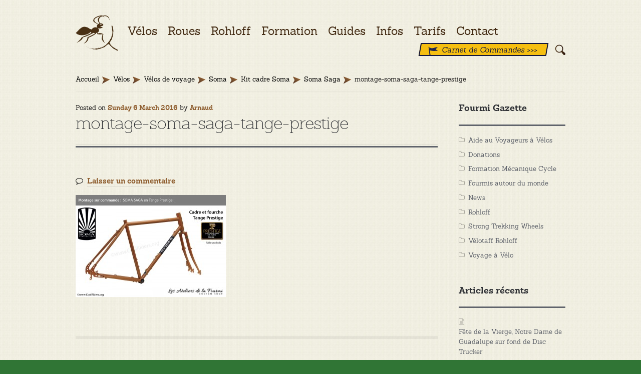

--- FILE ---
content_type: text/html; charset=UTF-8
request_url: https://www.lesateliersdelafourmi.org/?attachment_id=572
body_size: 19041
content:
<!DOCTYPE html>
<html dir="ltr" lang="fr-FR">
<head>
<meta charset="UTF-8">
<meta name="viewport" content="width=device-width, initial-scale=1">
<link rel="profile" href="http://gmpg.org/xfn/11">
<link rel="pingback" href="https://www.lesateliersdelafourmi.org/xmlrpc.php">

<title>montage-soma-saga-tange-prestige | Les ateliers de la Fourmi - Artisanat du Cycle</title>

		<!-- All in One SEO 4.9.2 - aioseo.com -->
	<meta name="robots" content="max-image-preview:large" />
	<meta name="author" content="Arnaud"/>
	<link rel="canonical" href="https://www.lesateliersdelafourmi.org/?attachment_id=572" />
	<meta name="generator" content="All in One SEO (AIOSEO) 4.9.2" />
		<script type="application/ld+json" class="aioseo-schema">
			{"@context":"https:\/\/schema.org","@graph":[{"@type":"BreadcrumbList","@id":"https:\/\/www.lesateliersdelafourmi.org\/?attachment_id=572#breadcrumblist","itemListElement":[{"@type":"ListItem","@id":"https:\/\/www.lesateliersdelafourmi.org#listItem","position":1,"name":"Home","item":"https:\/\/www.lesateliersdelafourmi.org","nextItem":{"@type":"ListItem","@id":"https:\/\/www.lesateliersdelafourmi.org\/?attachment_id=572#listItem","name":"montage-soma-saga-tange-prestige"}},{"@type":"ListItem","@id":"https:\/\/www.lesateliersdelafourmi.org\/?attachment_id=572#listItem","position":2,"name":"montage-soma-saga-tange-prestige","previousItem":{"@type":"ListItem","@id":"https:\/\/www.lesateliersdelafourmi.org#listItem","name":"Home"}}]},{"@type":"ItemPage","@id":"https:\/\/www.lesateliersdelafourmi.org\/?attachment_id=572#itempage","url":"https:\/\/www.lesateliersdelafourmi.org\/?attachment_id=572","name":"montage-soma-saga-tange-prestige | Les ateliers de la Fourmi - Artisanat du Cycle","inLanguage":"fr-FR","isPartOf":{"@id":"https:\/\/www.lesateliersdelafourmi.org\/#website"},"breadcrumb":{"@id":"https:\/\/www.lesateliersdelafourmi.org\/?attachment_id=572#breadcrumblist"},"author":{"@id":"https:\/\/www.lesateliersdelafourmi.org\/author\/admin\/#author"},"creator":{"@id":"https:\/\/www.lesateliersdelafourmi.org\/author\/admin\/#author"},"datePublished":"2016-03-06T22:15:12+01:00","dateModified":"2016-03-06T22:15:12+01:00"},{"@type":"Organization","@id":"https:\/\/www.lesateliersdelafourmi.org\/#organization","name":"Les ateliers de la Fourmi - Artisanat du Cycle","description":"V\u00e9los de voyage et Roues :: Montage Artisanal sur base Rohloff, Hope, Surly, Soma, Salsa, et Recycl\u00e9s :: Couzon (03160), Livraisons \u00e0 Beaugency Tours Blois Orl\u00e9ans Paris...","url":"https:\/\/www.lesateliersdelafourmi.org\/"},{"@type":"Person","@id":"https:\/\/www.lesateliersdelafourmi.org\/author\/admin\/#author","url":"https:\/\/www.lesateliersdelafourmi.org\/author\/admin\/","name":"Arnaud","image":{"@type":"ImageObject","@id":"https:\/\/www.lesateliersdelafourmi.org\/?attachment_id=572#authorImage","url":"https:\/\/secure.gravatar.com\/avatar\/d438cb848344789969f0c6526d7e07adebfe901cbfa4c053b44788ed0b667d34?s=96&d=mm&r=g","width":96,"height":96,"caption":"Arnaud"}},{"@type":"WebSite","@id":"https:\/\/www.lesateliersdelafourmi.org\/#website","url":"https:\/\/www.lesateliersdelafourmi.org\/","name":"Les ateliers de la Fourmi - Artisanat du Cycle","description":"V\u00e9los de voyage et Roues :: Montage Artisanal sur base Rohloff, Hope, Surly, Soma, Salsa, et Recycl\u00e9s :: Couzon (03160), Livraisons \u00e0 Beaugency Tours Blois Orl\u00e9ans Paris...","inLanguage":"fr-FR","publisher":{"@id":"https:\/\/www.lesateliersdelafourmi.org\/#organization"}}]}
		</script>
		<!-- All in One SEO -->

<link rel="alternate" type="application/rss+xml" title="Les ateliers de la Fourmi - Artisanat du Cycle &raquo; Flux" href="https://www.lesateliersdelafourmi.org/feed/" />
<link rel="alternate" type="application/rss+xml" title="Les ateliers de la Fourmi - Artisanat du Cycle &raquo; Flux des commentaires" href="https://www.lesateliersdelafourmi.org/comments/feed/" />
<link rel="alternate" type="application/rss+xml" title="Les ateliers de la Fourmi - Artisanat du Cycle &raquo; montage-soma-saga-tange-prestige Flux des commentaires" href="https://www.lesateliersdelafourmi.org/?attachment_id=572/feed/" />
<link rel="alternate" title="oEmbed (JSON)" type="application/json+oembed" href="https://www.lesateliersdelafourmi.org/wp-json/oembed/1.0/embed?url=https%3A%2F%2Fwww.lesateliersdelafourmi.org%2F%3Fattachment_id%3D572" />
<link rel="alternate" title="oEmbed (XML)" type="text/xml+oembed" href="https://www.lesateliersdelafourmi.org/wp-json/oembed/1.0/embed?url=https%3A%2F%2Fwww.lesateliersdelafourmi.org%2F%3Fattachment_id%3D572&#038;format=xml" />
<style id='wp-img-auto-sizes-contain-inline-css' type='text/css'>
img:is([sizes=auto i],[sizes^="auto," i]){contain-intrinsic-size:3000px 1500px}
/*# sourceURL=wp-img-auto-sizes-contain-inline-css */
</style>
<link rel='stylesheet' id='hugeit-lightbox-css-css' href='https://www.lesateliersdelafourmi.org/wp-content/plugins/lightbox/css/frontend/lightbox.css?ver=6.9' type='text/css' media='all' />
<style id='wp-emoji-styles-inline-css' type='text/css'>

	img.wp-smiley, img.emoji {
		display: inline !important;
		border: none !important;
		box-shadow: none !important;
		height: 1em !important;
		width: 1em !important;
		margin: 0 0.07em !important;
		vertical-align: -0.1em !important;
		background: none !important;
		padding: 0 !important;
	}
/*# sourceURL=wp-emoji-styles-inline-css */
</style>
<link rel='stylesheet' id='wp-block-library-css' href='https://www.lesateliersdelafourmi.org/wp-includes/css/dist/block-library/style.min.css?ver=6.9' type='text/css' media='all' />
<style id='classic-theme-styles-inline-css' type='text/css'>
/*! This file is auto-generated */
.wp-block-button__link{color:#fff;background-color:#32373c;border-radius:9999px;box-shadow:none;text-decoration:none;padding:calc(.667em + 2px) calc(1.333em + 2px);font-size:1.125em}.wp-block-file__button{background:#32373c;color:#fff;text-decoration:none}
/*# sourceURL=/wp-includes/css/classic-themes.min.css */
</style>
<link rel='stylesheet' id='aioseo/css/src/vue/standalone/blocks/table-of-contents/global.scss-css' href='https://www.lesateliersdelafourmi.org/wp-content/plugins/all-in-one-seo-pack/dist/Lite/assets/css/table-of-contents/global.e90f6d47.css?ver=4.9.2' type='text/css' media='all' />
<link rel='stylesheet' id='wp-components-css' href='https://www.lesateliersdelafourmi.org/wp-includes/css/dist/components/style.min.css?ver=6.9' type='text/css' media='all' />
<link rel='stylesheet' id='wptelegram_widget-blocks-0-css' href='https://www.lesateliersdelafourmi.org/wp-content/plugins/wptelegram-widget/assets/build/dist/blocks-C9ogPNk6.css' type='text/css' media='all' />
<style id='wptelegram_widget-blocks-0-inline-css' type='text/css'>
:root {--wptelegram-widget-join-link-bg-color: #389ce9;--wptelegram-widget-join-link-color: #fff}
/*# sourceURL=wptelegram_widget-blocks-0-inline-css */
</style>
<link rel='stylesheet' id='wptelegram_widget-public-0-css' href='https://www.lesateliersdelafourmi.org/wp-content/plugins/wptelegram-widget/assets/build/dist/public-DEib7km8.css' type='text/css' media='all' />
<style id='global-styles-inline-css' type='text/css'>
:root{--wp--preset--aspect-ratio--square: 1;--wp--preset--aspect-ratio--4-3: 4/3;--wp--preset--aspect-ratio--3-4: 3/4;--wp--preset--aspect-ratio--3-2: 3/2;--wp--preset--aspect-ratio--2-3: 2/3;--wp--preset--aspect-ratio--16-9: 16/9;--wp--preset--aspect-ratio--9-16: 9/16;--wp--preset--color--black: #000000;--wp--preset--color--cyan-bluish-gray: #abb8c3;--wp--preset--color--white: #ffffff;--wp--preset--color--pale-pink: #f78da7;--wp--preset--color--vivid-red: #cf2e2e;--wp--preset--color--luminous-vivid-orange: #ff6900;--wp--preset--color--luminous-vivid-amber: #fcb900;--wp--preset--color--light-green-cyan: #7bdcb5;--wp--preset--color--vivid-green-cyan: #00d084;--wp--preset--color--pale-cyan-blue: #8ed1fc;--wp--preset--color--vivid-cyan-blue: #0693e3;--wp--preset--color--vivid-purple: #9b51e0;--wp--preset--gradient--vivid-cyan-blue-to-vivid-purple: linear-gradient(135deg,rgb(6,147,227) 0%,rgb(155,81,224) 100%);--wp--preset--gradient--light-green-cyan-to-vivid-green-cyan: linear-gradient(135deg,rgb(122,220,180) 0%,rgb(0,208,130) 100%);--wp--preset--gradient--luminous-vivid-amber-to-luminous-vivid-orange: linear-gradient(135deg,rgb(252,185,0) 0%,rgb(255,105,0) 100%);--wp--preset--gradient--luminous-vivid-orange-to-vivid-red: linear-gradient(135deg,rgb(255,105,0) 0%,rgb(207,46,46) 100%);--wp--preset--gradient--very-light-gray-to-cyan-bluish-gray: linear-gradient(135deg,rgb(238,238,238) 0%,rgb(169,184,195) 100%);--wp--preset--gradient--cool-to-warm-spectrum: linear-gradient(135deg,rgb(74,234,220) 0%,rgb(151,120,209) 20%,rgb(207,42,186) 40%,rgb(238,44,130) 60%,rgb(251,105,98) 80%,rgb(254,248,76) 100%);--wp--preset--gradient--blush-light-purple: linear-gradient(135deg,rgb(255,206,236) 0%,rgb(152,150,240) 100%);--wp--preset--gradient--blush-bordeaux: linear-gradient(135deg,rgb(254,205,165) 0%,rgb(254,45,45) 50%,rgb(107,0,62) 100%);--wp--preset--gradient--luminous-dusk: linear-gradient(135deg,rgb(255,203,112) 0%,rgb(199,81,192) 50%,rgb(65,88,208) 100%);--wp--preset--gradient--pale-ocean: linear-gradient(135deg,rgb(255,245,203) 0%,rgb(182,227,212) 50%,rgb(51,167,181) 100%);--wp--preset--gradient--electric-grass: linear-gradient(135deg,rgb(202,248,128) 0%,rgb(113,206,126) 100%);--wp--preset--gradient--midnight: linear-gradient(135deg,rgb(2,3,129) 0%,rgb(40,116,252) 100%);--wp--preset--font-size--small: 13px;--wp--preset--font-size--medium: 20px;--wp--preset--font-size--large: 36px;--wp--preset--font-size--x-large: 42px;--wp--preset--spacing--20: 0.44rem;--wp--preset--spacing--30: 0.67rem;--wp--preset--spacing--40: 1rem;--wp--preset--spacing--50: 1.5rem;--wp--preset--spacing--60: 2.25rem;--wp--preset--spacing--70: 3.38rem;--wp--preset--spacing--80: 5.06rem;--wp--preset--shadow--natural: 6px 6px 9px rgba(0, 0, 0, 0.2);--wp--preset--shadow--deep: 12px 12px 50px rgba(0, 0, 0, 0.4);--wp--preset--shadow--sharp: 6px 6px 0px rgba(0, 0, 0, 0.2);--wp--preset--shadow--outlined: 6px 6px 0px -3px rgb(255, 255, 255), 6px 6px rgb(0, 0, 0);--wp--preset--shadow--crisp: 6px 6px 0px rgb(0, 0, 0);}:where(.is-layout-flex){gap: 0.5em;}:where(.is-layout-grid){gap: 0.5em;}body .is-layout-flex{display: flex;}.is-layout-flex{flex-wrap: wrap;align-items: center;}.is-layout-flex > :is(*, div){margin: 0;}body .is-layout-grid{display: grid;}.is-layout-grid > :is(*, div){margin: 0;}:where(.wp-block-columns.is-layout-flex){gap: 2em;}:where(.wp-block-columns.is-layout-grid){gap: 2em;}:where(.wp-block-post-template.is-layout-flex){gap: 1.25em;}:where(.wp-block-post-template.is-layout-grid){gap: 1.25em;}.has-black-color{color: var(--wp--preset--color--black) !important;}.has-cyan-bluish-gray-color{color: var(--wp--preset--color--cyan-bluish-gray) !important;}.has-white-color{color: var(--wp--preset--color--white) !important;}.has-pale-pink-color{color: var(--wp--preset--color--pale-pink) !important;}.has-vivid-red-color{color: var(--wp--preset--color--vivid-red) !important;}.has-luminous-vivid-orange-color{color: var(--wp--preset--color--luminous-vivid-orange) !important;}.has-luminous-vivid-amber-color{color: var(--wp--preset--color--luminous-vivid-amber) !important;}.has-light-green-cyan-color{color: var(--wp--preset--color--light-green-cyan) !important;}.has-vivid-green-cyan-color{color: var(--wp--preset--color--vivid-green-cyan) !important;}.has-pale-cyan-blue-color{color: var(--wp--preset--color--pale-cyan-blue) !important;}.has-vivid-cyan-blue-color{color: var(--wp--preset--color--vivid-cyan-blue) !important;}.has-vivid-purple-color{color: var(--wp--preset--color--vivid-purple) !important;}.has-black-background-color{background-color: var(--wp--preset--color--black) !important;}.has-cyan-bluish-gray-background-color{background-color: var(--wp--preset--color--cyan-bluish-gray) !important;}.has-white-background-color{background-color: var(--wp--preset--color--white) !important;}.has-pale-pink-background-color{background-color: var(--wp--preset--color--pale-pink) !important;}.has-vivid-red-background-color{background-color: var(--wp--preset--color--vivid-red) !important;}.has-luminous-vivid-orange-background-color{background-color: var(--wp--preset--color--luminous-vivid-orange) !important;}.has-luminous-vivid-amber-background-color{background-color: var(--wp--preset--color--luminous-vivid-amber) !important;}.has-light-green-cyan-background-color{background-color: var(--wp--preset--color--light-green-cyan) !important;}.has-vivid-green-cyan-background-color{background-color: var(--wp--preset--color--vivid-green-cyan) !important;}.has-pale-cyan-blue-background-color{background-color: var(--wp--preset--color--pale-cyan-blue) !important;}.has-vivid-cyan-blue-background-color{background-color: var(--wp--preset--color--vivid-cyan-blue) !important;}.has-vivid-purple-background-color{background-color: var(--wp--preset--color--vivid-purple) !important;}.has-black-border-color{border-color: var(--wp--preset--color--black) !important;}.has-cyan-bluish-gray-border-color{border-color: var(--wp--preset--color--cyan-bluish-gray) !important;}.has-white-border-color{border-color: var(--wp--preset--color--white) !important;}.has-pale-pink-border-color{border-color: var(--wp--preset--color--pale-pink) !important;}.has-vivid-red-border-color{border-color: var(--wp--preset--color--vivid-red) !important;}.has-luminous-vivid-orange-border-color{border-color: var(--wp--preset--color--luminous-vivid-orange) !important;}.has-luminous-vivid-amber-border-color{border-color: var(--wp--preset--color--luminous-vivid-amber) !important;}.has-light-green-cyan-border-color{border-color: var(--wp--preset--color--light-green-cyan) !important;}.has-vivid-green-cyan-border-color{border-color: var(--wp--preset--color--vivid-green-cyan) !important;}.has-pale-cyan-blue-border-color{border-color: var(--wp--preset--color--pale-cyan-blue) !important;}.has-vivid-cyan-blue-border-color{border-color: var(--wp--preset--color--vivid-cyan-blue) !important;}.has-vivid-purple-border-color{border-color: var(--wp--preset--color--vivid-purple) !important;}.has-vivid-cyan-blue-to-vivid-purple-gradient-background{background: var(--wp--preset--gradient--vivid-cyan-blue-to-vivid-purple) !important;}.has-light-green-cyan-to-vivid-green-cyan-gradient-background{background: var(--wp--preset--gradient--light-green-cyan-to-vivid-green-cyan) !important;}.has-luminous-vivid-amber-to-luminous-vivid-orange-gradient-background{background: var(--wp--preset--gradient--luminous-vivid-amber-to-luminous-vivid-orange) !important;}.has-luminous-vivid-orange-to-vivid-red-gradient-background{background: var(--wp--preset--gradient--luminous-vivid-orange-to-vivid-red) !important;}.has-very-light-gray-to-cyan-bluish-gray-gradient-background{background: var(--wp--preset--gradient--very-light-gray-to-cyan-bluish-gray) !important;}.has-cool-to-warm-spectrum-gradient-background{background: var(--wp--preset--gradient--cool-to-warm-spectrum) !important;}.has-blush-light-purple-gradient-background{background: var(--wp--preset--gradient--blush-light-purple) !important;}.has-blush-bordeaux-gradient-background{background: var(--wp--preset--gradient--blush-bordeaux) !important;}.has-luminous-dusk-gradient-background{background: var(--wp--preset--gradient--luminous-dusk) !important;}.has-pale-ocean-gradient-background{background: var(--wp--preset--gradient--pale-ocean) !important;}.has-electric-grass-gradient-background{background: var(--wp--preset--gradient--electric-grass) !important;}.has-midnight-gradient-background{background: var(--wp--preset--gradient--midnight) !important;}.has-small-font-size{font-size: var(--wp--preset--font-size--small) !important;}.has-medium-font-size{font-size: var(--wp--preset--font-size--medium) !important;}.has-large-font-size{font-size: var(--wp--preset--font-size--large) !important;}.has-x-large-font-size{font-size: var(--wp--preset--font-size--x-large) !important;}
:where(.wp-block-post-template.is-layout-flex){gap: 1.25em;}:where(.wp-block-post-template.is-layout-grid){gap: 1.25em;}
:where(.wp-block-term-template.is-layout-flex){gap: 1.25em;}:where(.wp-block-term-template.is-layout-grid){gap: 1.25em;}
:where(.wp-block-columns.is-layout-flex){gap: 2em;}:where(.wp-block-columns.is-layout-grid){gap: 2em;}
:root :where(.wp-block-pullquote){font-size: 1.5em;line-height: 1.6;}
/*# sourceURL=global-styles-inline-css */
</style>
<link rel='stylesheet' id='htinstagram-feed-css' href='https://www.lesateliersdelafourmi.org/wp-content/plugins/ht-instagram/assests/css/ht-instagramfeed.css?ver=1.3.1' type='text/css' media='all' />
<link rel='stylesheet' id='font-awesome-v4shim-css' href='https://www.lesateliersdelafourmi.org/wp-content/plugins/types/vendor/toolset/toolset-common/res/lib/font-awesome/css/v4-shims.css?ver=5.13.0' type='text/css' media='screen' />
<link rel='stylesheet' id='font-awesome-css' href='https://www.lesateliersdelafourmi.org/wp-content/plugins/types/vendor/toolset/toolset-common/res/lib/font-awesome/css/all.css?ver=5.13.0' type='text/css' media='screen' />
<link rel='stylesheet' id='sumup-checkout-css' href='https://www.lesateliersdelafourmi.org/wp-content/plugins/sumup-payment-gateway-for-woocommerce/assets/css/checkout/modal.min.css?ver=2.7.7' type='text/css' media='all' />
<link rel='stylesheet' id='math-captcha-frontend-css' href='https://www.lesateliersdelafourmi.org/wp-content/plugins/wp-math-captcha/css/frontend.css?ver=6.9' type='text/css' media='all' />
<link rel='stylesheet' id='contact-form-7-css' href='https://www.lesateliersdelafourmi.org/wp-content/plugins/contact-form-7/includes/css/styles.css?ver=6.1.4' type='text/css' media='all' />
<style id='woocommerce-inline-inline-css' type='text/css'>
.woocommerce form .form-row .required { visibility: visible; }
/*# sourceURL=woocommerce-inline-inline-css */
</style>
<link rel='stylesheet' id='htbbootstrap-css' href='https://www.lesateliersdelafourmi.org/wp-content/plugins/ht-mega-for-elementor/assets/css/htbbootstrap.css?ver=3.0.3' type='text/css' media='all' />
<link rel='stylesheet' id='htmega-animation-css' href='https://www.lesateliersdelafourmi.org/wp-content/plugins/ht-mega-for-elementor/assets/css/animation.css?ver=3.0.3' type='text/css' media='all' />
<link rel='stylesheet' id='htmega-keyframes-css' href='https://www.lesateliersdelafourmi.org/wp-content/plugins/ht-mega-for-elementor/assets/css/htmega-keyframes.css?ver=3.0.3' type='text/css' media='all' />
<link rel='stylesheet' id='htmega-global-style-min-css' href='https://www.lesateliersdelafourmi.org/wp-content/plugins/ht-mega-for-elementor/assets/css/htmega-global-style.min.css?ver=3.0.3' type='text/css' media='all' />
<link rel='stylesheet' id='woocommerce_prettyPhoto_css-css' href='https://www.lesateliersdelafourmi.org/wp-content/plugins/woocommerce/assets/css/prettyPhoto.css?ver=10.4.3' type='text/css' media='all' />
<link rel='stylesheet' id='storefront-style-css' href='https://www.lesateliersdelafourmi.org/wp-content/themes/storefront/style.css?ver=1.6.1' type='text/css' media='all' />
<style id='storefront-style-inline-css' type='text/css'>

		.main-navigation ul li a,
		.site-title a,
		ul.menu li a,
		.site-branding h1 a {
			color: #020202;
		}

		.main-navigation ul li a:hover,
		.main-navigation ul li:hover > a,
		.site-title a:hover,
		a.cart-contents:hover,
		.site-header-cart .widget_shopping_cart a:hover,
		.site-header-cart:hover > li > a {
			color: #000000;
		}

		.site-header,
		.main-navigation ul ul,
		.secondary-navigation ul ul,
		.main-navigation ul.menu > li.menu-item-has-children:after,
		.secondary-navigation ul.menu ul,
		.main-navigation ul.menu ul,
		.main-navigation ul.nav-menu ul {
			background-color: #2c2d33;
		}

		p.site-description,
		ul.menu li.current-menu-item > a,
		.site-header {
			color: #9aa0a7;
		}

		h1, h2, h3, h4, h5, h6 {
			color: #484c51;
		}

		.hentry .entry-header {
			border-color: #484c51;
		}

		.widget h1 {
			border-bottom-color: #484c51;
		}

		body,
		.secondary-navigation a,
		.widget-area .widget a,
		.onsale,
		#comments .comment-list .reply a,
		.pagination .page-numbers li .page-numbers:not(.current), .woocommerce-pagination .page-numbers li .page-numbers:not(.current) {
			color: #60646c;
		}

		a  {
			color: #96588a;
		}

		a:focus,
		.button:focus,
		.button.alt:focus,
		.button.added_to_cart:focus,
		.button.wc-forward:focus,
		button:focus,
		input[type="button"]:focus,
		input[type="reset"]:focus,
		input[type="submit"]:focus {
			outline-color: #96588a;
		}

		button, input[type="button"], input[type="reset"], input[type="submit"], .button, .added_to_cart, .widget-area .widget a.button, .site-header-cart .widget_shopping_cart a.button {
			background-color: #60646c;
			border-color: #60646c;
			color: #ffffff;
		}

		button:hover, input[type="button"]:hover, input[type="reset"]:hover, input[type="submit"]:hover, .button:hover, .added_to_cart:hover, .widget-area .widget a.button:hover, .site-header-cart .widget_shopping_cart a.button:hover {
			background-color: #474b53;
			border-color: #474b53;
			color: #ffffff;
		}

		button.alt, input[type="button"].alt, input[type="reset"].alt, input[type="submit"].alt, .button.alt, .added_to_cart.alt, .widget-area .widget a.button.alt, .added_to_cart, .pagination .page-numbers li .page-numbers.current, .woocommerce-pagination .page-numbers li .page-numbers.current {
			background-color: #432b12;
			border-color: #432b12;
			color: #ffffff;
		}

		button.alt:hover, input[type="button"].alt:hover, input[type="reset"].alt:hover, input[type="submit"].alt:hover, .button.alt:hover, .added_to_cart.alt:hover, .widget-area .widget a.button.alt:hover, .added_to_cart:hover {
			background-color: #2a1200;
			border-color: #2a1200;
			color: #ffffff;
		}

		.site-footer {
			background-color: #ffffff;
			color: #61656b;
		}

		.site-footer a:not(.button) {
			color: #96588a;
		}

		.site-footer h1, .site-footer h2, .site-footer h3, .site-footer h4, .site-footer h5, .site-footer h6 {
			color: #494c50;
		}

		#order_review {
			background-color: #ffffff;
		}

		@media screen and ( min-width: 768px ) {
			.main-navigation ul.menu > li > ul {
				border-top-color: #2c2d33;
			}

			.secondary-navigation ul.menu a:hover {
				color: #b3b9c0;
			}

			.main-navigation ul.menu ul {
				background-color: #2c2d33;
			}

			.secondary-navigation ul.menu a {
				color: #9aa0a7;
			}
		}
/*# sourceURL=storefront-style-inline-css */
</style>
<link rel='stylesheet' id='storefront-woocommerce-brands-style-css' href='https://www.lesateliersdelafourmi.org/wp-content/themes/storefront/inc/woocommerce/css/brands.css?ver=6.9' type='text/css' media='all' />
<link rel='stylesheet' id='newsletter-css' href='https://www.lesateliersdelafourmi.org/wp-content/plugins/newsletter/style.css?ver=9.1.0' type='text/css' media='all' />
<link rel='stylesheet' id='storefront-woocommerce-style-css' href='https://www.lesateliersdelafourmi.org/wp-content/themes/storefront/inc/woocommerce/css/woocommerce.css?ver=6.9' type='text/css' media='all' />
<style id='storefront-woocommerce-style-inline-css' type='text/css'>

		a.cart-contents,
		.site-header-cart .widget_shopping_cart a {
			color: #020202;
		}

		.site-header-cart .widget_shopping_cart {
			background-color: #2c2d33;
		}

		.woocommerce-tabs ul.tabs li.active a,
		ul.products li.product .price,
		.onsale {
			color: #60646c;
		}

		.onsale {
			border-color: #60646c;
		}

		.star-rating span:before,
		.widget-area .widget a:hover,
		.product_list_widget a:hover,
		.quantity .plus, .quantity .minus,
		p.stars a:hover:after,
		p.stars a:after,
		.star-rating span:before {
			color: #96588a;
		}

		.widget_price_filter .ui-slider .ui-slider-range,
		.widget_price_filter .ui-slider .ui-slider-handle {
			background-color: #96588a;
		}

		#order_review_heading, #order_review {
			border-color: #96588a;
		}

		@media screen and ( min-width: 768px ) {
			.site-header-cart .widget_shopping_cart,
			.site-header .product_list_widget li .quantity {
				color: #9aa0a7;
			}
		}
/*# sourceURL=storefront-woocommerce-style-inline-css */
</style>
<link rel='stylesheet' id='storefront-child-style-css' href='https://www.lesateliersdelafourmi.org/wp-content/themes/storefront-cool/style.css?ver=6.9' type='text/css' media='all' />
<script type="text/javascript" src="https://www.lesateliersdelafourmi.org/wp-includes/js/jquery/jquery.min.js?ver=3.7.1" id="jquery-core-js"></script>
<script type="text/javascript" src="https://www.lesateliersdelafourmi.org/wp-includes/js/jquery/jquery-migrate.min.js?ver=3.4.1" id="jquery-migrate-js"></script>
<script type="text/javascript" src="https://www.lesateliersdelafourmi.org/wp-content/plugins/lightbox/js/frontend/froogaloop2.min.js?ver=6.9" id="hugeit-froogaloop-js-js"></script>
<script type="text/javascript" src="https://www.lesateliersdelafourmi.org/wp-content/plugins/woocommerce/assets/js/jquery-blockui/jquery.blockUI.min.js?ver=2.7.0-wc.10.4.3" id="wc-jquery-blockui-js" defer="defer" data-wp-strategy="defer"></script>
<script type="text/javascript" id="wc-add-to-cart-js-extra">
/* <![CDATA[ */
var wc_add_to_cart_params = {"ajax_url":"/wp-admin/admin-ajax.php","wc_ajax_url":"/?wc-ajax=%%endpoint%%","i18n_view_cart":"Voir le panier","cart_url":"https://www.lesateliersdelafourmi.org/panier/","is_cart":"","cart_redirect_after_add":"no"};
//# sourceURL=wc-add-to-cart-js-extra
/* ]]> */
</script>
<script type="text/javascript" src="https://www.lesateliersdelafourmi.org/wp-content/plugins/woocommerce/assets/js/frontend/add-to-cart.min.js?ver=10.4.3" id="wc-add-to-cart-js" defer="defer" data-wp-strategy="defer"></script>
<script type="text/javascript" src="https://www.lesateliersdelafourmi.org/wp-content/plugins/woocommerce/assets/js/js-cookie/js.cookie.min.js?ver=2.1.4-wc.10.4.3" id="wc-js-cookie-js" defer="defer" data-wp-strategy="defer"></script>
<script type="text/javascript" id="woocommerce-js-extra">
/* <![CDATA[ */
var woocommerce_params = {"ajax_url":"/wp-admin/admin-ajax.php","wc_ajax_url":"/?wc-ajax=%%endpoint%%","i18n_password_show":"Afficher le mot de passe","i18n_password_hide":"Masquer le mot de passe"};
//# sourceURL=woocommerce-js-extra
/* ]]> */
</script>
<script type="text/javascript" src="https://www.lesateliersdelafourmi.org/wp-content/plugins/woocommerce/assets/js/frontend/woocommerce.min.js?ver=10.4.3" id="woocommerce-js" defer="defer" data-wp-strategy="defer"></script>
<script type="text/javascript" src="https://www.lesateliersdelafourmi.org/wp-content/plugins/woocommerce/assets/js/prettyPhoto/jquery.prettyPhoto.min.js?ver=3.1.6-wc.10.4.3" id="wc-prettyPhoto-js" defer="defer" data-wp-strategy="defer"></script>
<script type="text/javascript" src="https://www.lesateliersdelafourmi.org/wp-content/plugins/woocommerce/assets/js/prettyPhoto/jquery.prettyPhoto.init.min.js?ver=10.4.3" id="wc-prettyPhoto-init-js" defer="defer" data-wp-strategy="defer"></script>
<link rel="https://api.w.org/" href="https://www.lesateliersdelafourmi.org/wp-json/" /><link rel="alternate" title="JSON" type="application/json" href="https://www.lesateliersdelafourmi.org/wp-json/wp/v2/media/572" /><link rel="EditURI" type="application/rsd+xml" title="RSD" href="https://www.lesateliersdelafourmi.org/xmlrpc.php?rsd" />
<meta name="generator" content="WordPress 6.9" />
<meta name="generator" content="WooCommerce 10.4.3" />
<link rel='shortlink' href='https://www.lesateliersdelafourmi.org/?p=572' />
<style type="text/css">
.qtranxs_flag_fr {background-image: url(https://www.lesateliersdelafourmi.org/wp-content/plugins/qtranslate-x/flags/fr.png); background-repeat: no-repeat;}
</style>
<link hreflang="fr" href="https://www.lesateliersdelafourmi.org/fr/?attachment_id=572" rel="alternate" />
<link hreflang="x-default" href="https://www.lesateliersdelafourmi.org/?attachment_id=572" rel="alternate" />
<meta name="generator" content="qTranslate-X 3.4.6.8" />
<link rel="apple-touch-icon" sizes="180x180" href="/files/fbrfg/apple-touch-icon.png?v=vMrJWRdpRk">
<link rel="icon" type="image/png" href="/files/fbrfg/favicon-32x32.png?v=vMrJWRdpRk" sizes="32x32">
<link rel="icon" type="image/png" href="/files/fbrfg/favicon-16x16.png?v=vMrJWRdpRk" sizes="16x16">
<link rel="manifest" href="/files/fbrfg/manifest.json?v=vMrJWRdpRk">
<link rel="mask-icon" href="/files/fbrfg/safari-pinned-tab.svg?v=vMrJWRdpRk" color="#564019">
<link rel="shortcut icon" href="/files/fbrfg/favicon.ico?v=vMrJWRdpRk">
<meta name="msapplication-config" content="/files/fbrfg/browserconfig.xml?v=vMrJWRdpRk">
<meta name="theme-color" content="#ffffff">	<noscript><style>.woocommerce-product-gallery{ opacity: 1 !important; }</style></noscript>
	<meta name="generator" content="Elementor 3.33.6; features: e_font_icon_svg, additional_custom_breakpoints; settings: css_print_method-external, google_font-enabled, font_display-auto">
			<style>
				.e-con.e-parent:nth-of-type(n+4):not(.e-lazyloaded):not(.e-no-lazyload),
				.e-con.e-parent:nth-of-type(n+4):not(.e-lazyloaded):not(.e-no-lazyload) * {
					background-image: none !important;
				}
				@media screen and (max-height: 1024px) {
					.e-con.e-parent:nth-of-type(n+3):not(.e-lazyloaded):not(.e-no-lazyload),
					.e-con.e-parent:nth-of-type(n+3):not(.e-lazyloaded):not(.e-no-lazyload) * {
						background-image: none !important;
					}
				}
				@media screen and (max-height: 640px) {
					.e-con.e-parent:nth-of-type(n+2):not(.e-lazyloaded):not(.e-no-lazyload),
					.e-con.e-parent:nth-of-type(n+2):not(.e-lazyloaded):not(.e-no-lazyload) * {
						background-image: none !important;
					}
				}
			</style>
			<style type="text/css" id="custom-background-css">
body.custom-background { background-color: #ffffff; background-image: url("https://www.lesateliersdelafourmi.org/files/2015/12/fd-creme.png"); background-position: left top; background-size: auto; background-repeat: repeat; background-attachment: scroll; }
</style>
	</head>

<body class="attachment wp-singular attachment-template-default single single-attachment postid-572 attachmentid-572 attachment-jpeg custom-background wp-theme-storefront wp-child-theme-storefront-cool theme-storefront woocommerce-no-js metaslider-plugin right-sidebar woocommerce-active elementor-default elementor-kit-6337">
<div id="page" class="hfeed site">
	
	<header id="masthead" class="site-header" role="banner" >
        <div class="col-full">
            <div class="customer-header clearfix" >
                                <p class="separator" ></p>
            </div>
        </div>
        <div class="col-full">
		    <div class="header-content clearfix" >
					<a class="skip-link screen-reader-text" href="#site-navigation">Aller à la navigation</a>
		<a class="skip-link screen-reader-text" href="#content">Aller au contenu</a>
		<a href="https://www.lesateliersdelafourmi.org/" id="coolriders-header-logo"></a>			<div class="site-branding">
				<h1 class="site-title"><a href="https://www.lesateliersdelafourmi.org/" rel="home">Les ateliers de la Fourmi &#8211; Artisanat du Cycle</a></h1>
									<p class="site-description">Vélos de voyage et Roues :: Montage Artisanal sur base Rohloff, Hope, Surly, Soma, Salsa, et Recyclés :: Couzon (03160), Livraisons à Beaugency Tours Blois Orléans Paris&#8230;</p>
							</div>
				<nav id="site-navigation" class="main-navigation" role="navigation" aria-label="Navigation principale">
		<button class="menu-toggle" aria-controls="primary-navigation" aria-expanded="false">Navigation</button>
			<div class="primary-navigation"><ul id="menu-menu-principal" class="menu"><li id="menu-item-199" class="menu-item menu-item-type-taxonomy menu-item-object-product_cat menu-item-has-children menu-item-199"><a href="https://www.lesateliersdelafourmi.org/boutique/velos/">Vélos</a>
<ul class="sub-menu">
	<li id="menu-item-152" class="menu-item menu-item-type-taxonomy menu-item-object-product_cat menu-item-has-children menu-item-152"><a href="https://www.lesateliersdelafourmi.org/boutique/velos/velos-de-voyage/">Vélos de Voyage ~ Montage Artisanal de Précision</a>
	<ul class="sub-menu">
		<li id="menu-item-1178" class="menu-item menu-item-type-taxonomy menu-item-object-product_cat menu-item-1178"><a href="https://www.lesateliersdelafourmi.org/boutique/montage-et-transformation-rohloff/">Avec Moyeu Rohloff</a></li>
		<li id="menu-item-1562" class="menu-item menu-item-type-taxonomy menu-item-object-product_cat menu-item-has-children menu-item-1562"><a href="https://www.lesateliersdelafourmi.org/boutique/velos/velos-de-voyage/surly/veloscomplets/">Vélos Complets base Surly</a>
		<ul class="sub-menu">
			<li id="menu-item-202" class="menu-item menu-item-type-taxonomy menu-item-object-product_cat menu-item-202"><a href="https://www.lesateliersdelafourmi.org/boutique/velos/velos-de-voyage/surly/troll-ogre-ecr-bridge-club-krampus/">Troll/Bridge Club, Ogre, ECR/Krampus</a></li>
			<li id="menu-item-204" class="menu-item menu-item-type-taxonomy menu-item-object-product_cat menu-item-204"><a href="https://www.lesateliersdelafourmi.org/boutique/velos/velos-de-voyage/surly/disc/">Disc Trucker</a></li>
			<li id="menu-item-203" class="menu-item menu-item-type-taxonomy menu-item-object-product_cat menu-item-203"><a href="https://www.lesateliersdelafourmi.org/boutique/velos/velos-de-voyage/surly/lht/">Long Haul Trucker ~ LHT (plus fabriqué)</a></li>
		</ul>
</li>
		<li id="menu-item-197" class="menu-item menu-item-type-taxonomy menu-item-object-product_cat menu-item-197"><a href="https://www.lesateliersdelafourmi.org/boutique/velos/velos-de-voyage/recycles/" title="Recycles">Les Recyclés</a></li>
		<li id="menu-item-196" class="menu-item menu-item-type-taxonomy menu-item-object-product_cat menu-item-196"><a href="https://www.lesateliersdelafourmi.org/boutique/velos/velos-de-voyage/soma/" title="Soma">Soma Fabrications</a></li>
		<li id="menu-item-214" class="menu-item menu-item-type-post_type menu-item-object-page menu-item-has-children menu-item-214"><a href="https://www.lesateliersdelafourmi.org/equipement/">Options</a>
		<ul class="sub-menu">
			<li id="menu-item-468" class="menu-item menu-item-type-post_type menu-item-object-page menu-item-468"><a href="https://www.lesateliersdelafourmi.org/info/couleur-du-velo/">Couleur au choix (thermolaquage &#8211; powder coating)</a></li>
			<li id="menu-item-817" class="menu-item menu-item-type-post_type menu-item-object-page menu-item-817"><a href="https://www.lesateliersdelafourmi.org/equipement/selles-brooks/">Selles Brooks, Berthoud, SMP, Proust&#8230;</a></li>
			<li id="menu-item-1752" class="menu-item menu-item-type-post_type menu-item-object-page menu-item-1752"><a href="https://www.lesateliersdelafourmi.org/pedales-mks/">Pédales MKS Factory, fabriquées au japon</a></li>
			<li id="menu-item-2353" class="menu-item menu-item-type-post_type menu-item-object-page menu-item-2353"><a href="https://www.lesateliersdelafourmi.org/equipement/eclairages-de-velo-de-voyage/">Éclairages de vélo de voyage</a></li>
		</ul>
</li>
	</ul>
</li>
	<li id="menu-item-6141" class="menu-item menu-item-type-post_type menu-item-object-page menu-item-6141"><a href="https://www.lesateliersdelafourmi.org/electrification-de-velos-toutes-generations-virvolt/">Electrification de vélos (toutes générations) ~ VIRVOLT</a></li>
	<li id="menu-item-5841" class="menu-item menu-item-type-taxonomy menu-item-object-product_cat menu-item-has-children menu-item-5841"><a href="https://www.lesateliersdelafourmi.org/boutique/hope-tech/">Hope ~ composants</a>
	<ul class="sub-menu">
		<li id="menu-item-5853" class="menu-item menu-item-type-taxonomy menu-item-object-product_cat menu-item-5853"><a href="https://www.lesateliersdelafourmi.org/boutique/hope-tech/">HOPE Tech4 V4</a></li>
		<li id="menu-item-5852" class="menu-item menu-item-type-post_type menu-item-object-page menu-item-5852"><a href="https://www.lesateliersdelafourmi.org/hope-tech-a-propos-de-notre-boutique/">Autres composants sur commande</a></li>
	</ul>
</li>
</ul>
</li>
<li id="menu-item-1501" class="menu-item menu-item-type-post_type menu-item-object-page menu-item-has-children menu-item-1501"><a href="https://www.lesateliersdelafourmi.org/montage-de-roues-artisanales/">Roues</a>
<ul class="sub-menu">
	<li id="menu-item-2008" class="menu-item menu-item-type-post_type menu-item-object-page menu-item-2008"><a href="https://www.lesateliersdelafourmi.org/montage-de-roues-artisanales/roues-artisanales-avec-moyeu-rohloff/">Roues Artisanales avec Moyeu Rohloff</a></li>
	<li id="menu-item-3352" class="menu-item menu-item-type-post_type menu-item-object-page menu-item-3352"><a href="https://www.lesateliersdelafourmi.org/montage-de-roues-artisanales/english-tarifs-des-montages-de-roues-artisanales/">Tarifs &#038; Infos ~ Montages de Roues Artisanales de Précision</a></li>
	<li id="menu-item-5353" class="menu-item menu-item-type-custom menu-item-object-custom menu-item-home menu-item-has-children menu-item-5353"><a href="http://www.lesateliersdelafourmi.org">Roues Artisanales ~ Réalisations</a>
	<ul class="sub-menu">
		<li id="menu-item-2010" class="menu-item menu-item-type-post_type menu-item-object-page menu-item-2010"><a href="https://www.lesateliersdelafourmi.org/montage-de-roues-artisanales/">Montage de Roues Artisanales sur Mesures</a></li>
		<li id="menu-item-2009" class="menu-item menu-item-type-post_type menu-item-object-page menu-item-2009"><a href="https://www.lesateliersdelafourmi.org/montage-de-roues-artisanales/roues-artisanales-pour-velo-de-voyage-ryde-andra-dt-swiss/">Roues artisanales pour vélo de Voyage, Ryde Andra, DT Swiss</a></li>
	</ul>
</li>
	<li id="menu-item-3510" class="menu-item menu-item-type-post_type menu-item-object-page menu-item-3510"><a href="https://www.lesateliersdelafourmi.org/la-fourmi-guide/english-quelles-roues-choisir/">Quelle Taille de Roues et de Jantes Choisir?</a></li>
	<li id="menu-item-4461" class="menu-item menu-item-type-post_type menu-item-object-page menu-item-4461"><a href="https://www.lesateliersdelafourmi.org/montage-de-roues-artisanales/entretenir-ses-roues/">Entretenir ses Roues de Vélo</a></li>
	<li id="menu-item-2007" class="menu-item menu-item-type-post_type menu-item-object-page menu-item-2007"><a href="https://www.lesateliersdelafourmi.org/montage-de-roues-artisanales/roues-artisanales-gravel-et-route/">Roues Artisanales Gravel et Route</a></li>
</ul>
</li>
<li id="menu-item-1936" class="menu-item menu-item-type-custom menu-item-object-custom menu-item-has-children menu-item-1936"><a>Rohloff</a>
<ul class="sub-menu">
	<li id="menu-item-216" class="menu-item menu-item-type-post_type menu-item-object-page menu-item-216"><a href="https://www.lesateliersdelafourmi.org/rohloff/">Avantages du Rohloff</a></li>
	<li id="menu-item-1016" class="menu-item menu-item-type-post_type menu-item-object-page menu-item-has-children menu-item-1016"><a href="https://www.lesateliersdelafourmi.org/rohloff/montage-et-entretien-rohloff-a-grenoble/">Montage Rohloff ~ Compatibilité</a>
	<ul class="sub-menu">
		<li id="menu-item-3387" class="menu-item menu-item-type-post_type menu-item-object-page menu-item-3387"><a href="https://www.lesateliersdelafourmi.org/rohloff/english-moyeux-rohloff-pour-cadres-a12-142mm-148mm-177mm-197mm/">Moyeux Rohloff A12 pour Cadres à Axes Traversants de 12mm (12x142mm / 12x148mm / 12x170mm / 12x177mm / 12x197mm)</a></li>
		<li id="menu-item-4686" class="menu-item menu-item-type-post_type menu-item-object-page menu-item-4686"><a href="https://www.lesateliersdelafourmi.org/rohloff/pignons-rohloff-et-systeme-gates-chaine-ou-courroie/">Pignons Rohloff et Système Gates :: chaîne ou courroie?</a></li>
		<li id="menu-item-1933" class="menu-item menu-item-type-post_type menu-item-object-page menu-item-1933"><a href="https://www.lesateliersdelafourmi.org/rohloff/entretenir-son-moyeu-rohloff/">Conditions spécifiques : comportement du Rohloff</a></li>
		<li id="menu-item-3388" class="menu-item menu-item-type-post_type menu-item-object-page menu-item-3388"><a href="https://www.lesateliersdelafourmi.org/rohloff/montage-et-entretien-rohloff-a-grenoble/">Montage et Modification Rohloff ~ Livraisons France et Europe</a></li>
	</ul>
</li>
	<li id="menu-item-5346" class="menu-item menu-item-type-custom menu-item-object-custom menu-item-has-children menu-item-5346"><a href="http://www.lesateliersdelafourmoi.org/rohloff">Entretien / SAV Rohloff</a>
	<ul class="sub-menu">
		<li id="menu-item-1932" class="menu-item menu-item-type-post_type menu-item-object-page menu-item-1932"><a href="https://www.lesateliersdelafourmi.org/rohloff/vidange-du-moyeu-rohloff-tous-les-ans-5000km/">Vidange du moyeu Rohloff : tous les ans / 5000km</a></li>
		<li id="menu-item-5591" class="menu-item menu-item-type-post_type menu-item-object-page menu-item-5591"><a href="https://www.lesateliersdelafourmi.org/rohloff/sav-rohloff-enregistrement-du-moyeu-codes-erreur-commande-e14/entretien-rohloff-les-fuites-dhuiles/">Entretien Rohloff : les fuites d’huiles</a></li>
		<li id="menu-item-4417" class="menu-item menu-item-type-post_type menu-item-object-page menu-item-4417"><a href="https://www.lesateliersdelafourmi.org/rohloff/sav-rohloff-enregistrement-du-moyeu-codes-erreur-commande-e14/">SAV ROHLOFF : Procédure, Modifications, Codes erreur commande E14</a></li>
	</ul>
</li>
	<li id="menu-item-3261" class="menu-item menu-item-type-taxonomy menu-item-object-product_cat menu-item-3261"><a href="https://www.lesateliersdelafourmi.org/boutique/montage-et-transformation-rohloff/">Galerie ~ Montages et Transformations Rohloff</a></li>
	<li id="menu-item-5270" class="menu-item menu-item-type-post_type menu-item-object-page menu-item-5270"><a href="https://www.lesateliersdelafourmi.org/rohloff/montage-rohloff-gravel/">Montage Rohloff Gravel</a></li>
	<li id="menu-item-1923" class="menu-item menu-item-type-post_type menu-item-object-page menu-item-1923"><a href="https://www.lesateliersdelafourmi.org/rohloff/rohloff-test-center/">Rohloff Test Center</a></li>
	<li id="menu-item-5432" class="menu-item menu-item-type-post_type menu-item-object-page menu-item-5432"><a href="https://www.lesateliersdelafourmi.org/montage-de-roues-artisanales/roues-artisanales-avec-moyeu-rohloff/renseignements-montage-rohloff/">Renseignements à fournir pour votre montage Rohloff</a></li>
	<li id="menu-item-6119" class="menu-item menu-item-type-post_type menu-item-object-page menu-item-6119"><a href="https://www.lesateliersdelafourmi.org/rohloff/le-rohloff-et-la-commande-electronique-e14-sur-vttae-bosch-gen4-etc/">Le Rohloff et la commande électronique E14 sur VTTAE Bosch gen4 etc…</a></li>
</ul>
</li>
<li id="menu-item-5732" class="menu-item menu-item-type-custom menu-item-object-custom menu-item-5732"><a href="https://www.lesateliersdelafourmi.org/info/formation-a-la-mecanique-cycle/">Formation</a></li>
<li id="menu-item-277" class="menu-item menu-item-type-post_type menu-item-object-page menu-item-has-children menu-item-277"><a href="https://www.lesateliersdelafourmi.org/la-fourmi-guide/">Guides</a>
<ul class="sub-menu">
	<li id="menu-item-5379" class="menu-item menu-item-type-custom menu-item-object-custom menu-item-home menu-item-has-children menu-item-5379"><a href="http://www.lesateliersdelafourmi.org">Choisir mon Vélo de Voyage</a>
	<ul class="sub-menu">
		<li id="menu-item-3504" class="menu-item menu-item-type-post_type menu-item-object-page menu-item-3504"><a href="https://www.lesateliersdelafourmi.org/la-fourmi-guide/english-quelles-roues-choisir/">Quelle Taille de Roues, Largeur et Type de Jante Choisir?</a></li>
		<li id="menu-item-2573" class="menu-item menu-item-type-post_type menu-item-object-page menu-item-2573"><a href="https://www.lesateliersdelafourmi.org/equipement/moyeux-dynamo-son-shutter-precision-shimano/">Quel Moyeu Dynamo Choisir?</a></li>
		<li id="menu-item-3647" class="menu-item menu-item-type-post_type menu-item-object-page menu-item-3647"><a href="https://www.lesateliersdelafourmi.org/la-fourmi-guide/english-les-chargeurs-usb/">Les chargeurs USB sur dynamo pour le voyage à vélo</a></li>
		<li id="menu-item-556" class="menu-item menu-item-type-post_type menu-item-object-page menu-item-556"><a href="https://www.lesateliersdelafourmi.org/equipement/7-910-11-14-vitesses/">7, 9, 10, 11, 12, 14 vitesses</a></li>
		<li id="menu-item-1886" class="menu-item menu-item-type-post_type menu-item-object-page menu-item-1886"><a href="https://www.lesateliersdelafourmi.org/voyager-avec-des-freins-a-disques/">Voyager avec des freins à disques</a></li>
	</ul>
</li>
	<li id="menu-item-5380" class="menu-item menu-item-type-custom menu-item-object-custom menu-item-home menu-item-has-children menu-item-5380"><a href="http://www.lesateliersdelafourmi.org">Équipement et Astuces du Voyageur à Vélo</a>
	<ul class="sub-menu">
		<li id="menu-item-1319" class="menu-item menu-item-type-post_type menu-item-object-page menu-item-1319"><a href="https://www.lesateliersdelafourmi.org/la-fourmi-guide/la-trousse-a-outils-du-voyageur-a-velo/">La Trousse à Outils du Voyageur à Vélo</a></li>
		<li id="menu-item-5387" class="menu-item menu-item-type-post_type menu-item-object-page menu-item-5387"><a href="https://www.lesateliersdelafourmi.org/la-fourmi-guide/campement-leger-bikepacking-tarp-bache-avec-mike-horn/">Installer un Campement léger avec Mike Horn</a></li>
		<li id="menu-item-5393" class="menu-item menu-item-type-custom menu-item-object-custom menu-item-5393"><a href="https://www.lesateliersdelafourmi.org/la-fourmi-guide/differentes-manieres-de-faire-un-feu/">Faire du Feu Facilement avec Mike Horn</a></li>
	</ul>
</li>
	<li id="menu-item-1347" class="menu-item menu-item-type-post_type menu-item-object-page menu-item-1347"><a href="https://www.lesateliersdelafourmi.org/la-fourmi-guide/liens-utiles-en-voyage/">Liens utiles en voyage</a></li>
	<li id="menu-item-608" class="menu-item menu-item-type-post_type menu-item-object-page menu-item-608"><a href="https://www.lesateliersdelafourmi.org/la-fourmi-guide/les-ateliers-participatifs/">Le réseau des ateliers vélo participatifs</a></li>
</ul>
</li>
<li id="menu-item-467" class="menu-item menu-item-type-post_type menu-item-object-page menu-item-has-children menu-item-467"><a href="https://www.lesateliersdelafourmi.org/info/">Infos</a>
<ul class="sub-menu">
	<li id="menu-item-1583" class="menu-item menu-item-type-taxonomy menu-item-object-category menu-item-1583"><a href="https://www.lesateliersdelafourmi.org/category/fourmi-news/">Actus de la Fourmi</a></li>
	<li id="menu-item-1912" class="menu-item menu-item-type-post_type menu-item-object-page menu-item-1912"><a href="https://www.lesateliersdelafourmi.org/info/atelier-cycle-artisanal-la-fourmi/">Atelier Artisanal de Précision La Fourmi</a></li>
	<li id="menu-item-2677" class="menu-item menu-item-type-post_type menu-item-object-page menu-item-2677"><a href="https://www.lesateliersdelafourmi.org/info/formation-a-la-mecanique-cycle/">Conseils / Formation à la mécanique cycle</a></li>
	<li id="menu-item-2925" class="menu-item menu-item-type-post_type menu-item-object-page menu-item-2925"><a href="https://www.lesateliersdelafourmi.org/info/stages/">Stages</a></li>
	<li id="menu-item-6065" class="menu-item menu-item-type-post_type menu-item-object-page menu-item-6065"><a href="https://www.lesateliersdelafourmi.org/info/activites-associatives/">Activités Associatives</a></li>
	<li id="menu-item-1569" class="menu-item menu-item-type-custom menu-item-object-custom menu-item-has-children menu-item-1569"><a>CGV, Mentions légales&#8230;</a>
	<ul class="sub-menu">
		<li id="menu-item-3526" class="menu-item menu-item-type-post_type menu-item-object-page menu-item-3526"><a href="https://www.lesateliersdelafourmi.org/info/politique-de-confidentialite/">Politique de Confidentialité</a></li>
		<li id="menu-item-469" class="menu-item menu-item-type-post_type menu-item-object-page menu-item-privacy-policy menu-item-469"><a rel="privacy-policy" href="https://www.lesateliersdelafourmi.org/info/conditions-generales-de-vente/">Conditions Générales de Vente</a></li>
		<li id="menu-item-755" class="menu-item menu-item-type-post_type menu-item-object-page menu-item-755"><a href="https://www.lesateliersdelafourmi.org/info/mentions-legales/">Mentions légales</a></li>
		<li id="menu-item-754" class="menu-item menu-item-type-post_type menu-item-object-page menu-item-754"><a href="https://www.lesateliersdelafourmi.org/info/credits/">Crédits</a></li>
	</ul>
</li>
</ul>
</li>
<li id="menu-item-5252" class="menu-item menu-item-type-custom menu-item-object-custom menu-item-has-children menu-item-5252"><a>Tarifs</a>
<ul class="sub-menu">
	<li id="menu-item-3347" class="menu-item menu-item-type-post_type menu-item-object-page menu-item-3347"><a href="https://www.lesateliersdelafourmi.org/montage-de-roues-artisanales/english-tarifs-des-montages-de-roues-artisanales/">Tarifs ~ Montage de Roues Artisanales de Précision</a></li>
	<li id="menu-item-3066" class="menu-item menu-item-type-post_type menu-item-object-page menu-item-3066"><a href="https://www.lesateliersdelafourmi.org/accueil/tarifs-des-montages-sur-commande/">Tarifs ~ Montages de Vélos de Précision</a></li>
	<li id="menu-item-5731" class="menu-item menu-item-type-custom menu-item-object-custom menu-item-5731"><a href="https://www.lesateliersdelafourmi.org/info/formation-a-la-mecanique-cycle/">Formation Mécanique Voyage à Vélo</a></li>
	<li id="menu-item-5253" class="menu-item menu-item-type-taxonomy menu-item-object-product_cat menu-item-5253"><a href="https://www.lesateliersdelafourmi.org/boutique/hope-tech/">Hope Tech4 V4</a></li>
	<li id="menu-item-3429" class="menu-item menu-item-type-post_type menu-item-object-product menu-item-3429"><a href="https://www.lesateliersdelafourmi.org/produit/etude-ergonomique-posturale-simple/">Etude Ergonomique Posturale ~ La Fourmi V5.0</a></li>
	<li id="menu-item-975" class="menu-item menu-item-type-post_type menu-item-object-page menu-item-975"><a href="https://www.lesateliersdelafourmi.org/info/reglement/">Règlement et livraison</a></li>
</ul>
</li>
<li id="menu-item-495" class="menu-item menu-item-type-post_type menu-item-object-page menu-item-495"><a href="https://www.lesateliersdelafourmi.org/info/contact/">Contact</a></li>
</ul></div><div class="handheld-navigation"><ul id="menu-menu-principal-1" class="menu"><li class="menu-item menu-item-type-taxonomy menu-item-object-product_cat menu-item-has-children menu-item-199"><a href="https://www.lesateliersdelafourmi.org/boutique/velos/">Vélos</a>
<ul class="sub-menu">
	<li class="menu-item menu-item-type-taxonomy menu-item-object-product_cat menu-item-has-children menu-item-152"><a href="https://www.lesateliersdelafourmi.org/boutique/velos/velos-de-voyage/">Vélos de Voyage ~ Montage Artisanal de Précision</a>
	<ul class="sub-menu">
		<li class="menu-item menu-item-type-taxonomy menu-item-object-product_cat menu-item-1178"><a href="https://www.lesateliersdelafourmi.org/boutique/montage-et-transformation-rohloff/">Avec Moyeu Rohloff</a></li>
		<li class="menu-item menu-item-type-taxonomy menu-item-object-product_cat menu-item-has-children menu-item-1562"><a href="https://www.lesateliersdelafourmi.org/boutique/velos/velos-de-voyage/surly/veloscomplets/">Vélos Complets base Surly</a>
		<ul class="sub-menu">
			<li class="menu-item menu-item-type-taxonomy menu-item-object-product_cat menu-item-202"><a href="https://www.lesateliersdelafourmi.org/boutique/velos/velos-de-voyage/surly/troll-ogre-ecr-bridge-club-krampus/">Troll/Bridge Club, Ogre, ECR/Krampus</a></li>
			<li class="menu-item menu-item-type-taxonomy menu-item-object-product_cat menu-item-204"><a href="https://www.lesateliersdelafourmi.org/boutique/velos/velos-de-voyage/surly/disc/">Disc Trucker</a></li>
			<li class="menu-item menu-item-type-taxonomy menu-item-object-product_cat menu-item-203"><a href="https://www.lesateliersdelafourmi.org/boutique/velos/velos-de-voyage/surly/lht/">Long Haul Trucker ~ LHT (plus fabriqué)</a></li>
		</ul>
</li>
		<li class="menu-item menu-item-type-taxonomy menu-item-object-product_cat menu-item-197"><a href="https://www.lesateliersdelafourmi.org/boutique/velos/velos-de-voyage/recycles/" title="Recycles">Les Recyclés</a></li>
		<li class="menu-item menu-item-type-taxonomy menu-item-object-product_cat menu-item-196"><a href="https://www.lesateliersdelafourmi.org/boutique/velos/velos-de-voyage/soma/" title="Soma">Soma Fabrications</a></li>
		<li class="menu-item menu-item-type-post_type menu-item-object-page menu-item-has-children menu-item-214"><a href="https://www.lesateliersdelafourmi.org/equipement/">Options</a>
		<ul class="sub-menu">
			<li class="menu-item menu-item-type-post_type menu-item-object-page menu-item-468"><a href="https://www.lesateliersdelafourmi.org/info/couleur-du-velo/">Couleur au choix (thermolaquage &#8211; powder coating)</a></li>
			<li class="menu-item menu-item-type-post_type menu-item-object-page menu-item-817"><a href="https://www.lesateliersdelafourmi.org/equipement/selles-brooks/">Selles Brooks, Berthoud, SMP, Proust&#8230;</a></li>
			<li class="menu-item menu-item-type-post_type menu-item-object-page menu-item-1752"><a href="https://www.lesateliersdelafourmi.org/pedales-mks/">Pédales MKS Factory, fabriquées au japon</a></li>
			<li class="menu-item menu-item-type-post_type menu-item-object-page menu-item-2353"><a href="https://www.lesateliersdelafourmi.org/equipement/eclairages-de-velo-de-voyage/">Éclairages de vélo de voyage</a></li>
		</ul>
</li>
	</ul>
</li>
	<li class="menu-item menu-item-type-post_type menu-item-object-page menu-item-6141"><a href="https://www.lesateliersdelafourmi.org/electrification-de-velos-toutes-generations-virvolt/">Electrification de vélos (toutes générations) ~ VIRVOLT</a></li>
	<li class="menu-item menu-item-type-taxonomy menu-item-object-product_cat menu-item-has-children menu-item-5841"><a href="https://www.lesateliersdelafourmi.org/boutique/hope-tech/">Hope ~ composants</a>
	<ul class="sub-menu">
		<li class="menu-item menu-item-type-taxonomy menu-item-object-product_cat menu-item-5853"><a href="https://www.lesateliersdelafourmi.org/boutique/hope-tech/">HOPE Tech4 V4</a></li>
		<li class="menu-item menu-item-type-post_type menu-item-object-page menu-item-5852"><a href="https://www.lesateliersdelafourmi.org/hope-tech-a-propos-de-notre-boutique/">Autres composants sur commande</a></li>
	</ul>
</li>
</ul>
</li>
<li class="menu-item menu-item-type-post_type menu-item-object-page menu-item-has-children menu-item-1501"><a href="https://www.lesateliersdelafourmi.org/montage-de-roues-artisanales/">Roues</a>
<ul class="sub-menu">
	<li class="menu-item menu-item-type-post_type menu-item-object-page menu-item-2008"><a href="https://www.lesateliersdelafourmi.org/montage-de-roues-artisanales/roues-artisanales-avec-moyeu-rohloff/">Roues Artisanales avec Moyeu Rohloff</a></li>
	<li class="menu-item menu-item-type-post_type menu-item-object-page menu-item-3352"><a href="https://www.lesateliersdelafourmi.org/montage-de-roues-artisanales/english-tarifs-des-montages-de-roues-artisanales/">Tarifs &#038; Infos ~ Montages de Roues Artisanales de Précision</a></li>
	<li class="menu-item menu-item-type-custom menu-item-object-custom menu-item-home menu-item-has-children menu-item-5353"><a href="http://www.lesateliersdelafourmi.org">Roues Artisanales ~ Réalisations</a>
	<ul class="sub-menu">
		<li class="menu-item menu-item-type-post_type menu-item-object-page menu-item-2010"><a href="https://www.lesateliersdelafourmi.org/montage-de-roues-artisanales/">Montage de Roues Artisanales sur Mesures</a></li>
		<li class="menu-item menu-item-type-post_type menu-item-object-page menu-item-2009"><a href="https://www.lesateliersdelafourmi.org/montage-de-roues-artisanales/roues-artisanales-pour-velo-de-voyage-ryde-andra-dt-swiss/">Roues artisanales pour vélo de Voyage, Ryde Andra, DT Swiss</a></li>
	</ul>
</li>
	<li class="menu-item menu-item-type-post_type menu-item-object-page menu-item-3510"><a href="https://www.lesateliersdelafourmi.org/la-fourmi-guide/english-quelles-roues-choisir/">Quelle Taille de Roues et de Jantes Choisir?</a></li>
	<li class="menu-item menu-item-type-post_type menu-item-object-page menu-item-4461"><a href="https://www.lesateliersdelafourmi.org/montage-de-roues-artisanales/entretenir-ses-roues/">Entretenir ses Roues de Vélo</a></li>
	<li class="menu-item menu-item-type-post_type menu-item-object-page menu-item-2007"><a href="https://www.lesateliersdelafourmi.org/montage-de-roues-artisanales/roues-artisanales-gravel-et-route/">Roues Artisanales Gravel et Route</a></li>
</ul>
</li>
<li class="menu-item menu-item-type-custom menu-item-object-custom menu-item-has-children menu-item-1936"><a>Rohloff</a>
<ul class="sub-menu">
	<li class="menu-item menu-item-type-post_type menu-item-object-page menu-item-216"><a href="https://www.lesateliersdelafourmi.org/rohloff/">Avantages du Rohloff</a></li>
	<li class="menu-item menu-item-type-post_type menu-item-object-page menu-item-has-children menu-item-1016"><a href="https://www.lesateliersdelafourmi.org/rohloff/montage-et-entretien-rohloff-a-grenoble/">Montage Rohloff ~ Compatibilité</a>
	<ul class="sub-menu">
		<li class="menu-item menu-item-type-post_type menu-item-object-page menu-item-3387"><a href="https://www.lesateliersdelafourmi.org/rohloff/english-moyeux-rohloff-pour-cadres-a12-142mm-148mm-177mm-197mm/">Moyeux Rohloff A12 pour Cadres à Axes Traversants de 12mm (12x142mm / 12x148mm / 12x170mm / 12x177mm / 12x197mm)</a></li>
		<li class="menu-item menu-item-type-post_type menu-item-object-page menu-item-4686"><a href="https://www.lesateliersdelafourmi.org/rohloff/pignons-rohloff-et-systeme-gates-chaine-ou-courroie/">Pignons Rohloff et Système Gates :: chaîne ou courroie?</a></li>
		<li class="menu-item menu-item-type-post_type menu-item-object-page menu-item-1933"><a href="https://www.lesateliersdelafourmi.org/rohloff/entretenir-son-moyeu-rohloff/">Conditions spécifiques : comportement du Rohloff</a></li>
		<li class="menu-item menu-item-type-post_type menu-item-object-page menu-item-3388"><a href="https://www.lesateliersdelafourmi.org/rohloff/montage-et-entretien-rohloff-a-grenoble/">Montage et Modification Rohloff ~ Livraisons France et Europe</a></li>
	</ul>
</li>
	<li class="menu-item menu-item-type-custom menu-item-object-custom menu-item-has-children menu-item-5346"><a href="http://www.lesateliersdelafourmoi.org/rohloff">Entretien / SAV Rohloff</a>
	<ul class="sub-menu">
		<li class="menu-item menu-item-type-post_type menu-item-object-page menu-item-1932"><a href="https://www.lesateliersdelafourmi.org/rohloff/vidange-du-moyeu-rohloff-tous-les-ans-5000km/">Vidange du moyeu Rohloff : tous les ans / 5000km</a></li>
		<li class="menu-item menu-item-type-post_type menu-item-object-page menu-item-5591"><a href="https://www.lesateliersdelafourmi.org/rohloff/sav-rohloff-enregistrement-du-moyeu-codes-erreur-commande-e14/entretien-rohloff-les-fuites-dhuiles/">Entretien Rohloff : les fuites d’huiles</a></li>
		<li class="menu-item menu-item-type-post_type menu-item-object-page menu-item-4417"><a href="https://www.lesateliersdelafourmi.org/rohloff/sav-rohloff-enregistrement-du-moyeu-codes-erreur-commande-e14/">SAV ROHLOFF : Procédure, Modifications, Codes erreur commande E14</a></li>
	</ul>
</li>
	<li class="menu-item menu-item-type-taxonomy menu-item-object-product_cat menu-item-3261"><a href="https://www.lesateliersdelafourmi.org/boutique/montage-et-transformation-rohloff/">Galerie ~ Montages et Transformations Rohloff</a></li>
	<li class="menu-item menu-item-type-post_type menu-item-object-page menu-item-5270"><a href="https://www.lesateliersdelafourmi.org/rohloff/montage-rohloff-gravel/">Montage Rohloff Gravel</a></li>
	<li class="menu-item menu-item-type-post_type menu-item-object-page menu-item-1923"><a href="https://www.lesateliersdelafourmi.org/rohloff/rohloff-test-center/">Rohloff Test Center</a></li>
	<li class="menu-item menu-item-type-post_type menu-item-object-page menu-item-5432"><a href="https://www.lesateliersdelafourmi.org/montage-de-roues-artisanales/roues-artisanales-avec-moyeu-rohloff/renseignements-montage-rohloff/">Renseignements à fournir pour votre montage Rohloff</a></li>
	<li class="menu-item menu-item-type-post_type menu-item-object-page menu-item-6119"><a href="https://www.lesateliersdelafourmi.org/rohloff/le-rohloff-et-la-commande-electronique-e14-sur-vttae-bosch-gen4-etc/">Le Rohloff et la commande électronique E14 sur VTTAE Bosch gen4 etc…</a></li>
</ul>
</li>
<li class="menu-item menu-item-type-custom menu-item-object-custom menu-item-5732"><a href="https://www.lesateliersdelafourmi.org/info/formation-a-la-mecanique-cycle/">Formation</a></li>
<li class="menu-item menu-item-type-post_type menu-item-object-page menu-item-has-children menu-item-277"><a href="https://www.lesateliersdelafourmi.org/la-fourmi-guide/">Guides</a>
<ul class="sub-menu">
	<li class="menu-item menu-item-type-custom menu-item-object-custom menu-item-home menu-item-has-children menu-item-5379"><a href="http://www.lesateliersdelafourmi.org">Choisir mon Vélo de Voyage</a>
	<ul class="sub-menu">
		<li class="menu-item menu-item-type-post_type menu-item-object-page menu-item-3504"><a href="https://www.lesateliersdelafourmi.org/la-fourmi-guide/english-quelles-roues-choisir/">Quelle Taille de Roues, Largeur et Type de Jante Choisir?</a></li>
		<li class="menu-item menu-item-type-post_type menu-item-object-page menu-item-2573"><a href="https://www.lesateliersdelafourmi.org/equipement/moyeux-dynamo-son-shutter-precision-shimano/">Quel Moyeu Dynamo Choisir?</a></li>
		<li class="menu-item menu-item-type-post_type menu-item-object-page menu-item-3647"><a href="https://www.lesateliersdelafourmi.org/la-fourmi-guide/english-les-chargeurs-usb/">Les chargeurs USB sur dynamo pour le voyage à vélo</a></li>
		<li class="menu-item menu-item-type-post_type menu-item-object-page menu-item-556"><a href="https://www.lesateliersdelafourmi.org/equipement/7-910-11-14-vitesses/">7, 9, 10, 11, 12, 14 vitesses</a></li>
		<li class="menu-item menu-item-type-post_type menu-item-object-page menu-item-1886"><a href="https://www.lesateliersdelafourmi.org/voyager-avec-des-freins-a-disques/">Voyager avec des freins à disques</a></li>
	</ul>
</li>
	<li class="menu-item menu-item-type-custom menu-item-object-custom menu-item-home menu-item-has-children menu-item-5380"><a href="http://www.lesateliersdelafourmi.org">Équipement et Astuces du Voyageur à Vélo</a>
	<ul class="sub-menu">
		<li class="menu-item menu-item-type-post_type menu-item-object-page menu-item-1319"><a href="https://www.lesateliersdelafourmi.org/la-fourmi-guide/la-trousse-a-outils-du-voyageur-a-velo/">La Trousse à Outils du Voyageur à Vélo</a></li>
		<li class="menu-item menu-item-type-post_type menu-item-object-page menu-item-5387"><a href="https://www.lesateliersdelafourmi.org/la-fourmi-guide/campement-leger-bikepacking-tarp-bache-avec-mike-horn/">Installer un Campement léger avec Mike Horn</a></li>
		<li class="menu-item menu-item-type-custom menu-item-object-custom menu-item-5393"><a href="https://www.lesateliersdelafourmi.org/la-fourmi-guide/differentes-manieres-de-faire-un-feu/">Faire du Feu Facilement avec Mike Horn</a></li>
	</ul>
</li>
	<li class="menu-item menu-item-type-post_type menu-item-object-page menu-item-1347"><a href="https://www.lesateliersdelafourmi.org/la-fourmi-guide/liens-utiles-en-voyage/">Liens utiles en voyage</a></li>
	<li class="menu-item menu-item-type-post_type menu-item-object-page menu-item-608"><a href="https://www.lesateliersdelafourmi.org/la-fourmi-guide/les-ateliers-participatifs/">Le réseau des ateliers vélo participatifs</a></li>
</ul>
</li>
<li class="menu-item menu-item-type-post_type menu-item-object-page menu-item-has-children menu-item-467"><a href="https://www.lesateliersdelafourmi.org/info/">Infos</a>
<ul class="sub-menu">
	<li class="menu-item menu-item-type-taxonomy menu-item-object-category menu-item-1583"><a href="https://www.lesateliersdelafourmi.org/category/fourmi-news/">Actus de la Fourmi</a></li>
	<li class="menu-item menu-item-type-post_type menu-item-object-page menu-item-1912"><a href="https://www.lesateliersdelafourmi.org/info/atelier-cycle-artisanal-la-fourmi/">Atelier Artisanal de Précision La Fourmi</a></li>
	<li class="menu-item menu-item-type-post_type menu-item-object-page menu-item-2677"><a href="https://www.lesateliersdelafourmi.org/info/formation-a-la-mecanique-cycle/">Conseils / Formation à la mécanique cycle</a></li>
	<li class="menu-item menu-item-type-post_type menu-item-object-page menu-item-2925"><a href="https://www.lesateliersdelafourmi.org/info/stages/">Stages</a></li>
	<li class="menu-item menu-item-type-post_type menu-item-object-page menu-item-6065"><a href="https://www.lesateliersdelafourmi.org/info/activites-associatives/">Activités Associatives</a></li>
	<li class="menu-item menu-item-type-custom menu-item-object-custom menu-item-has-children menu-item-1569"><a>CGV, Mentions légales&#8230;</a>
	<ul class="sub-menu">
		<li class="menu-item menu-item-type-post_type menu-item-object-page menu-item-3526"><a href="https://www.lesateliersdelafourmi.org/info/politique-de-confidentialite/">Politique de Confidentialité</a></li>
		<li class="menu-item menu-item-type-post_type menu-item-object-page menu-item-privacy-policy menu-item-469"><a rel="privacy-policy" href="https://www.lesateliersdelafourmi.org/info/conditions-generales-de-vente/">Conditions Générales de Vente</a></li>
		<li class="menu-item menu-item-type-post_type menu-item-object-page menu-item-755"><a href="https://www.lesateliersdelafourmi.org/info/mentions-legales/">Mentions légales</a></li>
		<li class="menu-item menu-item-type-post_type menu-item-object-page menu-item-754"><a href="https://www.lesateliersdelafourmi.org/info/credits/">Crédits</a></li>
	</ul>
</li>
</ul>
</li>
<li class="menu-item menu-item-type-custom menu-item-object-custom menu-item-has-children menu-item-5252"><a>Tarifs</a>
<ul class="sub-menu">
	<li class="menu-item menu-item-type-post_type menu-item-object-page menu-item-3347"><a href="https://www.lesateliersdelafourmi.org/montage-de-roues-artisanales/english-tarifs-des-montages-de-roues-artisanales/">Tarifs ~ Montage de Roues Artisanales de Précision</a></li>
	<li class="menu-item menu-item-type-post_type menu-item-object-page menu-item-3066"><a href="https://www.lesateliersdelafourmi.org/accueil/tarifs-des-montages-sur-commande/">Tarifs ~ Montages de Vélos de Précision</a></li>
	<li class="menu-item menu-item-type-custom menu-item-object-custom menu-item-5731"><a href="https://www.lesateliersdelafourmi.org/info/formation-a-la-mecanique-cycle/">Formation Mécanique Voyage à Vélo</a></li>
	<li class="menu-item menu-item-type-taxonomy menu-item-object-product_cat menu-item-5253"><a href="https://www.lesateliersdelafourmi.org/boutique/hope-tech/">Hope Tech4 V4</a></li>
	<li class="menu-item menu-item-type-post_type menu-item-object-product menu-item-3429"><a href="https://www.lesateliersdelafourmi.org/produit/etude-ergonomique-posturale-simple/">Etude Ergonomique Posturale ~ La Fourmi V5.0</a></li>
	<li class="menu-item menu-item-type-post_type menu-item-object-page menu-item-975"><a href="https://www.lesateliersdelafourmi.org/info/reglement/">Règlement et livraison</a></li>
</ul>
</li>
<li class="menu-item menu-item-type-post_type menu-item-object-page menu-item-495"><a href="https://www.lesateliersdelafourmi.org/info/contact/">Contact</a></li>
</ul></div>		</nav><!-- #site-navigation -->
		<div id="header-sub-menu" >
        <span id="coolriders-header-news">
        <span><a href="https://www.lesateliersdelafourmi.org/info/carnet-de-commandes/">Carnet de Commandes >>></a></span>
    </span>
    			<div class="site-search">
				<div class="widget woocommerce widget_product_search"><form role="search" method="get" class="woocommerce-product-search" action="https://www.lesateliersdelafourmi.org/">
	<label class="screen-reader-text" for="woocommerce-product-search-field-0">Recherche pour :</label>
<!--    <label>--><!--</label>-->
	<input type="search" id="woocommerce-product-search-field-0" class="search-field"
           placeholder="Rechercher sur le site"
           value="" name="s" />
	<button type="submit" value="Recherche">
                    </button>
	<input type="hidden" name="post_type" value="product" />
</form>
</div>			</div>
		</div>			<p class="separator" ></p>
		    </div>
		</div>
	</header><!-- #masthead -->

	
	<div id="content" class="site-content" tabindex="-1">
		<div class="col-full">

		<div class="woocommerce"></div><nav class="woocommerce-breadcrumb" aria-label="Breadcrumb"><a href="https://www.lesateliersdelafourmi.org">Accueil</a><span class="breadcrumb-delimiter" ></span><a href="https://www.lesateliersdelafourmi.org/boutique/velos/">Vélos</a><span class="breadcrumb-delimiter" ></span><a href="https://www.lesateliersdelafourmi.org/boutique/velos/velos-de-voyage/">Vélos de voyage</a><span class="breadcrumb-delimiter" ></span><a href="https://www.lesateliersdelafourmi.org/boutique/velos/velos-de-voyage/soma/">Soma</a><span class="breadcrumb-delimiter" ></span><a href="https://www.lesateliersdelafourmi.org/boutique/velos/velos-de-voyage/soma/kit-cadre-soma/">Kit cadre Soma</a><span class="breadcrumb-delimiter" ></span><a href="https://www.lesateliersdelafourmi.org/produit/soma-saga/">Soma Saga</a><span class="breadcrumb-delimiter" ></span>montage-soma-saga-tange-prestige</nav>
	<div id="primary" class="content-area">
		<main id="main" class="site-main" role="main">

		
			
<article id="post-572" class="post-572 attachment type-attachment status-inherit hentry" itemscope="" itemtype="http://schema.org/BlogPosting">

			<header class="entry-header">
		<span class="posted-on">Posted on <a href="https://www.lesateliersdelafourmi.org/?attachment_id=572" rel="bookmark"><time class="entry-date published updated" datetime="2016-03-06T22:15:12+00:00" itemprop="datePublished">Sunday  6 March 2016</time></a></span><span class="byline"> by <span class="vcard author"><span class="fn" itemprop="author"><a class="url fn n" rel="author" href="https://www.lesateliersdelafourmi.org/author/admin/">Arnaud</a></span></span></span><h1 class="entry-title" itemprop="name headline">montage-soma-saga-tange-prestige</h1>		</header><!-- .entry-header -->
				<aside class="entry-meta">
			
							<span class="comments-link"><a href="https://www.lesateliersdelafourmi.org/?attachment_id=572#respond">Laisser un commentaire</a></span>
					</aside>
				<div class="entry-content" itemprop="articleBody">
		<p class="attachment"><a title="montage-soma-saga-tange-prestige" href='https://www.lesateliersdelafourmi.org/files/2014/08/montage-soma-saga-tange-prestige-1.jpg'><img fetchpriority="high" decoding="async" width="300" height="204" src="https://www.lesateliersdelafourmi.org/files/2014/08/montage-soma-saga-tange-prestige-1-300x204.jpg" class="attachment-medium size-medium" alt="" srcset="https://www.lesateliersdelafourmi.org/files/2014/08/montage-soma-saga-tange-prestige-1-300x204.jpg 300w, https://www.lesateliersdelafourmi.org/files/2014/08/montage-soma-saga-tange-prestige-1.jpg 1000w" sizes="(max-width: 300px) 100vw, 300px" /></a></p>
		</div><!-- .entry-content -->
		
</article><!-- #post-## -->

	<nav class="navigation post-navigation" aria-label="Publications">
		<h2 class="screen-reader-text">Navigation de l’article</h2>
		<div class="nav-links"><div class="nav-previous"><a href="https://www.lesateliersdelafourmi.org/produit/soma-saga/" rel="prev"><span class="meta-nav">&larr;</span>&nbsp;Soma Saga</a></div></div>
	</nav>
<div id="comments" class="comments-area">

	
	
		<div id="respond" class="comment-respond">
		<h3 id="reply-title" class="comment-reply-title">Laisser un commentaire <small><a rel="nofollow" id="cancel-comment-reply-link" href="/?attachment_id=572#respond" style="display:none;">Annuler la réponse</a></small></h3><form action="https://www.lesateliersdelafourmi.org/wp-comments-post.php" method="post" id="commentform" class="comment-form"><p class="comment-notes"><span id="email-notes">Votre adresse e-mail ne sera pas publiée.</span> <span class="required-field-message">Les champs obligatoires sont indiqués avec <span class="required">*</span></span></p><p class="comment-form-comment"><label for="comment">Commentaire <span class="required">*</span></label> <textarea id="comment" name="comment" cols="45" rows="8" maxlength="65525" required></textarea></p><p class="comment-form-author"><label for="author">Nom <span class="required">*</span></label> <input id="author" name="author" type="text" value="" size="30" maxlength="245" autocomplete="name" required /></p>
<p class="comment-form-email"><label for="email">E-mail <span class="required">*</span></label> <input id="email" name="email" type="email" value="" size="30" maxlength="100" aria-describedby="email-notes" autocomplete="email" required /></p>
<p class="comment-form-url"><label for="url">Site web</label> <input id="url" name="url" type="url" value="" size="30" maxlength="200" autocomplete="url" /></p>

		<p class="math-captcha-form">
			<label>Math Captcha<br/></label>
			<span><input type="text" size="2" length="2" id="mc-input" class="mc-input" name="mc-value" value="" aria-required="true"/> &#8722; 6 = 2</span>
		</p><p class="form-submit"><input name="submit" type="submit" id="submit" class="submit" value="Laisser un commentaire" /> <input type='hidden' name='comment_post_ID' value='572' id='comment_post_ID' />
<input type='hidden' name='comment_parent' id='comment_parent' value='0' />
</p><p style="display: none;"><input type="hidden" id="akismet_comment_nonce" name="akismet_comment_nonce" value="6d3b454b43" /></p>
		<div class="la-sentinelle-container" style="max-height:0;overflow:hidden;" hidden="true" aria-hidden="true">
		
		<input value="35" type="text" name="la_sentinelle_3e6f5a35996184fb44757665e8d8d782" class="la_sentinelle_3e6f5a35996184fb44757665e8d8d782" id="la_sentinelle_3e6f5a35996184fb44757665e8d8d782-1" placeholder="" style="transform: translateY(10000px);" />
		<input value="" type="text" name="la_sentinelle_8dd04b9317181dc7b9103acf2c7fbbb9" class="la_sentinelle_8dd04b9317181dc7b9103acf2c7fbbb9" id="la_sentinelle_8dd04b9317181dc7b9103acf2c7fbbb9-1" placeholder="" style="transform: translateY(10000px);" />
		<input value="MTguMjIzLjExOS4zNg==" type="text" name="la_sentinelle_e76c27aa5cf370d65dd9c88946220239" class="la_sentinelle_e76c27aa5cf370d65dd9c88946220239" id="la_sentinelle_e76c27aa5cf370d65dd9c88946220239-1" placeholder="" style="transform: translateY(10000px);" />
	
		<input value="35" type="text" name="la_sentinelle_7565eb595668e7ffe1c8662489510d7e" class="la_sentinelle_7565eb595668e7ffe1c8662489510d7e" id="la_sentinelle_7565eb595668e7ffe1c8662489510d7e-1" placeholder="" style="transform: translateY(10000px);" />
		<input value="MTguMjIzLjExOS4zNg==" type="text" name="la_sentinelle_3b9beb6929af986d0ee819e054f818f3" class="la_sentinelle_3b9beb6929af986d0ee819e054f818f3" id="la_sentinelle_3b9beb6929af986d0ee819e054f818f3-1" placeholder="" style="transform: translateY(10000px);" />
	
		<input value="" type="text" name="la_sentinelle_11ac2d647de0b3a2c9903b53d605192f" class="la_sentinelle_11ac2d647de0b3a2c9903b53d605192f" id="la_sentinelle_11ac2d647de0b3a2c9903b53d605192f-1" placeholder="" style="transform: translateY(10000px);" />
		
			<input value="97993" type="text" name="la_sentinelle_d7a8db946d22a2c5ca709efa8f8045e3" class="la_sentinelle_d7a8db946d22a2c5ca709efa8f8045e3" id="la_sentinelle_d7a8db946d22a2c5ca709efa8f8045e3-1" placeholder="" style="transform: translateY(10000px);" />
			<input value="97993" type="text" name="la_sentinelle_fa8c8d0c234fa123dc4cdc43551fcfea" class="la_sentinelle_fa8c8d0c234fa123dc4cdc43551fcfea" id="la_sentinelle_fa8c8d0c234fa123dc4cdc43551fcfea-1" placeholder="" style="transform: translateY(10000px);" />
			<input type="text" class="la_sentinelle_99f80fd66ec450d637794bb7013e1260" id="la_sentinelle_99f80fd66ec450d637794bb7013e1260-1" name="la_sentinelle_99f80fd66ec450d637794bb7013e1260" value="6323759d03" style="transform: translateY(10000px);" />
		
		<input value="35" type="text" name="la_sentinelle_bfbf17d086de27f81a7e7c6dbc8bac8b" class="la_sentinelle_bfbf17d086de27f81a7e7c6dbc8bac8b" id="la_sentinelle_bfbf17d086de27f81a7e7c6dbc8bac8b-1" placeholder="" style="transform: translateY(10000px);" />
		
		</div>
		<div class="la-sentinelle-container-nojs-message">
			<noscript><div class="no-js">Avertissement : ce formulaire peut uniquement être utilisé si JavaScript est activé dans votre navigateur.</div></noscript>
		</div>
		<p style="display: none !important;" class="akismet-fields-container" data-prefix="ak_"><label>&#916;<textarea name="ak_hp_textarea" cols="45" rows="8" maxlength="100"></textarea></label><input type="hidden" id="ak_js_1" name="ak_js" value="84"/><script>document.getElementById( "ak_js_1" ).setAttribute( "value", ( new Date() ).getTime() );</script></p></form>	</div><!-- #respond -->
	<p class="akismet_comment_form_privacy_notice">Ce site utilise Akismet pour réduire les indésirables. <a href="https://akismet.com/privacy/" target="_blank" rel="nofollow noopener">En savoir plus sur la façon dont les données de vos commentaires sont traitées</a>.</p>
</div><!-- #comments -->

		
		</main><!-- #main -->
	</div><!-- #primary -->

<div id="secondary" class="widget-area" role="complementary">
		<aside id="categories-2" class="widget widget_categories"><h3 class="widget-title">Fourmi Gazette</h3>
			<ul>
					<li class="cat-item cat-item-165"><a href="https://www.lesateliersdelafourmi.org/category/aide-au-voyageurs-a-velos/">Aide au Voyageurs à Vélos</a>
</li>
	<li class="cat-item cat-item-166"><a href="https://www.lesateliersdelafourmi.org/category/donations/">Donations</a>
</li>
	<li class="cat-item cat-item-168"><a href="https://www.lesateliersdelafourmi.org/category/formation-mecanique-cycle/">Formation Mécanique Cycle</a>
</li>
	<li class="cat-item cat-item-124"><a href="https://www.lesateliersdelafourmi.org/category/fourmis-autour-du-monde/">Fourmis autour du monde</a>
</li>
	<li class="cat-item cat-item-83"><a href="https://www.lesateliersdelafourmi.org/category/fourmi-news/">News</a>
</li>
	<li class="cat-item cat-item-157"><a href="https://www.lesateliersdelafourmi.org/category/rohloff/">Rohloff</a>
</li>
	<li class="cat-item cat-item-123"><a href="https://www.lesateliersdelafourmi.org/category/strong-trekking-wheels/">Strong Trekking Wheels</a>
</li>
	<li class="cat-item cat-item-156"><a href="https://www.lesateliersdelafourmi.org/category/velotaff/">Vélotaff Rohloff</a>
</li>
	<li class="cat-item cat-item-167"><a href="https://www.lesateliersdelafourmi.org/category/voyage-a-velo/">Voyage à Vélo</a>
</li>
			</ul>

			</aside>
		<aside id="recent-posts-2" class="widget widget_recent_entries">
		<h3 class="widget-title">Articles récents</h3>
		<ul>
											<li>
					<a href="https://www.lesateliersdelafourmi.org/fete-de-la-vierge-notre-dame-de-guadalupe-et-un-disc-trucker/">Fête de la Vierge, Notre Dame de Guadalupe sur fond de Disc Trucker</a>
									</li>
											<li>
					<a href="https://www.lesateliersdelafourmi.org/reprises-des-activites-des-ateliers-de-fabrication-de-roues-artisanales-et-velos-de-voyage/">Reprises des activités des Ateliers de Fabrication de Roues Artisanales et Vélos de Voyage</a>
									</li>
											<li>
					<a href="https://www.lesateliersdelafourmi.org/lempreinte/">L&#8217;empreinte</a>
									</li>
					</ul>

		</aside><aside id="text-2" class="widget widget_text">			<div class="textwidget"></div>
		</aside></div><!-- #secondary -->

		</div><!-- .col-full -->
	</div><!-- #content -->

	
	<footer id="colophon" class="site-footer" role="contentinfo">
		<div class="col-full">

			
			<section class="footer-widgets col-4 fix">

				
					
						<section class="block footer-widget-1">
				        							</section>

			        
				
					
				
					
				
					
						<section class="block footer-widget-4">
				        	<aside id="black-studio-tinymce-2" class="widget widget_black_studio_tinymce"><div class="textwidget"><p style="text-align: center;">Atelier Fourmi - Manoir de la Beaume, 03160 Couzon
Sur RDV uniquement
<a href="https://www.lesateliersdelafourmi.org/info/formation-a-la-mecanique-cycle/">Formation Mécanique Cycle et entretien du Vélo</a> (voyage, vélotaff...)</p>
<a href="https://www.lesateliersdelafourmi.org/info/contact/"><img class="size-medium wp-image-3238 aligncenter" src="https://www.lesateliersdelafourmi.org/files/2020/02/contact-velos-voyage-m-300x94.png" alt="" width="300" height="94" /></a>
<p style="text-align: center;"><a href="https://www.lesateliersdelafourmi.org"><strong>Les Ateliers de La Fourmi</strong></a> :
<strong><a href="https://www.lesateliersdelafourmi.org/rohloff/">Rohloff</a> </strong>(spécialité) <a href="https://www.lesateliersdelafourmi.org/categorie-produit/velos/velos-de-voyage/">Vélos de Voyage</a> - <a href="https://www.lesateliersdelafourmi.org/montage-de-roues-artisanales/">Montage de Roues Artisanales</a> - <a href="https://www.lesateliersdelafourmi.org/equipement/rohloff/montage-et-entretien-rohloff-a-grenoble/">Montage Rohloff</a>
<a href="https://www.lesateliersdelafourmi.org/categorie-produit/velos/velos-de-voyage/surly/">Surly La Fourmi</a> : <a href="https://www.lesateliersdelafourmi.org/produit/surly-ecr-roloff/">Surly Ogre, Krampus, Bridge Club,</a>
<a href="https://www.lesateliersdelafourmi.org/produit/etude-ergonomique-posturale-simple/">Etude Posturale Ergonomique</a> -
<a href="https://www.lesateliersdelafourmi.org/boutique/velos/velos-de-voyage/recycles/">La Fourmi Recyclés</a> - <a href="https://www.lesateliersdelafourmi.org/info/activites-associatives/">Activités Associatives</a> - <a href="https://www.lesateliersdelafourmi.org/info/activites-associatives/donations-de-velos-et-pieces/">Donations pour vélos recyclés.</a><br><br>

Membre du collectif Terre de Vie : Oasis du réseau des Colibris et réserve de la Ligue de Protection des Oiseaux.<br>
Hébergement possible lors des Formations Mécanique Cycle :
<a href="https://labeaume-oasis.wixsite.com/my-site/" target="_blank" rel="noopener">Gîte et chambre d'Hôte du Manoir de la Beaume</a></p>
&nbsp;</div></aside>						</section>

			        
				
			</section><!-- /.footer-widgets  -->

				<div class="site-info">
			&copy; Les ateliers de la Fourmi - Artisanat du Cycle 2026					</div><!-- .site-info -->
		
		</div><!-- .col-full -->
	</footer><!-- #colophon -->

	
</div><!-- #page -->

<script type="speculationrules">
{"prefetch":[{"source":"document","where":{"and":[{"href_matches":"/*"},{"not":{"href_matches":["/wp-*.php","/wp-admin/*","/files/*","/wp-content/*","/wp-content/plugins/*","/wp-content/themes/storefront-cool/*","/wp-content/themes/storefront/*","/*\\?(.+)"]}},{"not":{"selector_matches":"a[rel~=\"nofollow\"]"}},{"not":{"selector_matches":".no-prefetch, .no-prefetch a"}}]},"eagerness":"conservative"}]}
</script>
<!-- Matomo --><script type="text/javascript">
/* <![CDATA[ */
(function () {
function initTracking() {
var _paq = window._paq = window._paq || [];
_paq.push(['trackAllContentImpressions']);_paq.push(['trackPageView']);_paq.push(['enableLinkTracking']);_paq.push(['alwaysUseSendBeacon']);_paq.push(['setTrackerUrl', "\/\/www.lesateliersdelafourmi.org\/wp-content\/plugins\/matomo\/app\/matomo.php"]);_paq.push(['setSiteId', '2']);var d=document, g=d.createElement('script'), s=d.getElementsByTagName('script')[0];
g.type='text/javascript'; g.async=true; g.src="\/\/www.lesateliersdelafourmi.org\/files\/matomo\/matomo.js"; s.parentNode.insertBefore(g,s);
}
if (document.prerendering) {
	document.addEventListener('prerenderingchange', initTracking, {once: true});
} else {
	initTracking();
}
})();
/* ]]> */
</script>
<!-- End Matomo Code --><script type="application/ld+json">{"@context":"https://schema.org/","@type":"BreadcrumbList","itemListElement":[{"@type":"ListItem","position":1,"item":{"name":"Accueil","@id":"https://www.lesateliersdelafourmi.org"}},{"@type":"ListItem","position":2,"item":{"name":"V\u00e9los","@id":"https://www.lesateliersdelafourmi.org/boutique/velos/"}},{"@type":"ListItem","position":3,"item":{"name":"V\u00e9los de voyage","@id":"https://www.lesateliersdelafourmi.org/boutique/velos/velos-de-voyage/"}},{"@type":"ListItem","position":4,"item":{"name":"Soma","@id":"https://www.lesateliersdelafourmi.org/boutique/velos/velos-de-voyage/soma/"}},{"@type":"ListItem","position":5,"item":{"name":"Kit cadre Soma","@id":"https://www.lesateliersdelafourmi.org/boutique/velos/velos-de-voyage/soma/kit-cadre-soma/"}},{"@type":"ListItem","position":6,"item":{"name":"Soma Saga","@id":"https://www.lesateliersdelafourmi.org/produit/soma-saga/"}},{"@type":"ListItem","position":7,"item":{"name":"montage-soma-saga-tange-prestige","@id":"https://www.lesateliersdelafourmi.org/?attachment_id=572"}}]}</script>			<script>
				const lazyloadRunObserver = () => {
					const lazyloadBackgrounds = document.querySelectorAll( `.e-con.e-parent:not(.e-lazyloaded)` );
					const lazyloadBackgroundObserver = new IntersectionObserver( ( entries ) => {
						entries.forEach( ( entry ) => {
							if ( entry.isIntersecting ) {
								let lazyloadBackground = entry.target;
								if( lazyloadBackground ) {
									lazyloadBackground.classList.add( 'e-lazyloaded' );
								}
								lazyloadBackgroundObserver.unobserve( entry.target );
							}
						});
					}, { rootMargin: '200px 0px 200px 0px' } );
					lazyloadBackgrounds.forEach( ( lazyloadBackground ) => {
						lazyloadBackgroundObserver.observe( lazyloadBackground );
					} );
				};
				const events = [
					'DOMContentLoaded',
					'elementor/lazyload/observe',
				];
				events.forEach( ( event ) => {
					document.addEventListener( event, lazyloadRunObserver );
				} );
			</script>
				<script type='text/javascript'>
		(function () {
			var c = document.body.className;
			c = c.replace(/woocommerce-no-js/, 'woocommerce-js');
			document.body.className = c;
		})();
	</script>
	<link rel='stylesheet' id='wc-blocks-style-css' href='https://www.lesateliersdelafourmi.org/wp-content/plugins/woocommerce/assets/client/blocks/wc-blocks.css?ver=wc-10.4.3' type='text/css' media='all' />
<script type="text/javascript" src="https://www.lesateliersdelafourmi.org/wp-content/plugins/lightbox/js/frontend/mousewheel.min.js?ver=1.0" id="mousewheel-min-js-js"></script>
<script type="text/javascript" id="hugeit-lightbox-js-js-extra">
/* <![CDATA[ */
var hugeit_resp_lightbox_obj = {"hugeit_lightbox_lightboxView":"view1","hugeit_lightbox_speed_new":"600","hugeit_lightbox_overlayClose_new":"true","hugeit_lightbox_loop_new":"true","hugeit_lightbox_fullwidth_effect":"false","hugeit_lightbox_thumbs":"true","hugeit_lightbox_showTitle":"true","hugeit_lightbox_showDesc":"false","hugeit_lightbox_showBorder":"false","hugeit_lightbox_imageframe":"frame_0","hugeit_lightbox_fullscreen_effect":"false","hugeit_lightbox_rightclick_protection":"true","hugeit_lightbox_arrows_hover_effect":"0","lightbox_open_close_effect":"0","hugeit_lightbox_view_info":"false"};
var hugeit_gen_resp_lightbox_obj = {"hugeit_lightbox_slideAnimationType":"effect_1","hugeit_lightbox_overlayDuration":"150","hugeit_lightbox_escKey_new":"false","hugeit_lightbox_keyPress_new":"false","hugeit_lightbox_arrows":"true","hugeit_lightbox_mouseWheel":"false","hugeit_lightbox_download":"false","hugeit_lightbox_showCounter":"false","hugeit_lightbox_nextHtml":"","hugeit_lightbox_prevHtml":"","hugeit_lightbox_sequence_info":"image","hugeit_lightbox_sequenceInfo":"of","hugeit_lightbox_width_new":"100","hugeit_lightbox_height_new":"100","hugeit_lightbox_videoMaxWidth":"790","hugeit_lightbox_slideshow_new":"false","hugeit_lightbox_slideshow_auto_new":"false","hugeit_lightbox_slideshow_speed_new":"2500","hugeit_lightbox_slideshow_start_new":"","hugeit_lightbox_slideshow_stop_new":"","hugeit_lightbox_watermark":"false","hugeit_lightbox_socialSharing":"false","hugeit_lightbox_facebookButton":"false","hugeit_lightbox_twitterButton":"false","hugeit_lightbox_googleplusButton":"false","hugeit_lightbox_pinterestButton":"false","hugeit_lightbox_linkedinButton":"false","hugeit_lightbox_tumblrButton":"false","hugeit_lightbox_redditButton":"false","hugeit_lightbox_bufferButton":"false","hugeit_lightbox_diggButton":"false","hugeit_lightbox_vkButton":"false","hugeit_lightbox_yummlyButton":"false","hugeit_lightbox_watermark_text":"WaterMark","hugeit_lightbox_watermark_textColor":"ffffff","hugeit_lightbox_watermark_textFontSize":"30","hugeit_lightbox_watermark_containerBackground":"000000","hugeit_lightbox_watermark_containerOpacity":"90","hugeit_lightbox_watermark_containerWidth":"300","hugeit_lightbox_watermark_position_new":"9","hugeit_lightbox_watermark_opacity":"70","hugeit_lightbox_watermark_margin":"10","hugeit_lightbox_watermark_img_src_new":"https://www.lesateliersdelafourmi.org/wp-content/plugins/lightbox/images/No-image-found.jpg","hugeit_lightbox_watermark_container_bg_color":"rgba(0,0,0,0.9)"};
var hugeit_resp_lightbox_plugins_url = "https://www.lesateliersdelafourmi.org/wp-content/plugins/lightbox/images/image_frames/";
//# sourceURL=hugeit-lightbox-js-js-extra
/* ]]> */
</script>
<script type="text/javascript" src="https://www.lesateliersdelafourmi.org/wp-content/plugins/lightbox/js/frontend/lightbox.js?ver=1.0" id="hugeit-lightbox-js-js"></script>
<script type="text/javascript" id="hugeit-custom-js-js-extra">
/* <![CDATA[ */
var lightbox_type = "new_type";
var ajaxUrl = "https://www.lesateliersdelafourmi.org/wp-admin/admin-ajax.php";
//# sourceURL=hugeit-custom-js-js-extra
/* ]]> */
</script>
<script type="text/javascript" src="https://www.lesateliersdelafourmi.org/wp-content/plugins/lightbox/js/frontend/custom.js?ver=1.0" id="hugeit-custom-js-js"></script>
<script type="module" src="https://www.lesateliersdelafourmi.org/wp-content/plugins/wptelegram-widget/assets/build/dist/public-BuaRxp9K.js" id="wptelegram_widget-public-js"></script>
<script type="module"  src="https://www.lesateliersdelafourmi.org/wp-content/plugins/all-in-one-seo-pack/dist/Lite/assets/table-of-contents.95d0dfce.js?ver=4.9.2" id="aioseo/js/src/vue/standalone/blocks/table-of-contents/frontend.js-js"></script>
<script type="text/javascript" id="la_sentinelle_frontend_js-js-extra">
/* <![CDATA[ */
var la_sentinelle_frontend_script = {"ajaxurl":"https://www.lesateliersdelafourmi.org/wp-admin/admin-ajax.php","ajax2":"la_sentinelle_7565eb595668e7ffe1c8662489510d7e","ajax3":"la_sentinelle_3b9beb6929af986d0ee819e054f818f3","honeypot":"la_sentinelle_bfbf17d086de27f81a7e7c6dbc8bac8b","honeypot2":"la_sentinelle_11ac2d647de0b3a2c9903b53d605192f","timeout":"la_sentinelle_d7a8db946d22a2c5ca709efa8f8045e3","timeout2":"la_sentinelle_fa8c8d0c234fa123dc4cdc43551fcfea","webgl":"la_sentinelle_3e6f5a35996184fb44757665e8d8d782","webgl2":"la_sentinelle_8dd04b9317181dc7b9103acf2c7fbbb9","webgl3":"la_sentinelle_e76c27aa5cf370d65dd9c88946220239","ajax_enabled":"false","webgl_enabled":"false"};
//# sourceURL=la_sentinelle_frontend_js-js-extra
/* ]]> */
</script>
<script type="text/javascript" src="https://www.lesateliersdelafourmi.org/wp-content/plugins/la-sentinelle-antispam/spamfilters/js/la-sentinelle-frontend.js?ver=4.0.4" id="la_sentinelle_frontend_js-js"></script>
<script type="text/javascript" src="https://www.lesateliersdelafourmi.org/wp-includes/js/dist/hooks.min.js?ver=dd5603f07f9220ed27f1" id="wp-hooks-js"></script>
<script type="text/javascript" src="https://www.lesateliersdelafourmi.org/wp-includes/js/dist/i18n.min.js?ver=c26c3dc7bed366793375" id="wp-i18n-js"></script>
<script type="text/javascript" id="wp-i18n-js-after">
/* <![CDATA[ */
wp.i18n.setLocaleData( { 'text direction\u0004ltr': [ 'ltr' ] } );
//# sourceURL=wp-i18n-js-after
/* ]]> */
</script>
<script type="text/javascript" src="https://www.lesateliersdelafourmi.org/wp-content/plugins/contact-form-7/includes/swv/js/index.js?ver=6.1.4" id="swv-js"></script>
<script type="text/javascript" id="contact-form-7-js-translations">
/* <![CDATA[ */
( function( domain, translations ) {
	var localeData = translations.locale_data[ domain ] || translations.locale_data.messages;
	localeData[""].domain = domain;
	wp.i18n.setLocaleData( localeData, domain );
} )( "contact-form-7", {"translation-revision-date":"2025-02-06 12:02:14+0000","generator":"GlotPress\/4.0.1","domain":"messages","locale_data":{"messages":{"":{"domain":"messages","plural-forms":"nplurals=2; plural=n > 1;","lang":"fr"},"This contact form is placed in the wrong place.":["Ce formulaire de contact est plac\u00e9 dans un mauvais endroit."],"Error:":["Erreur\u00a0:"]}},"comment":{"reference":"includes\/js\/index.js"}} );
//# sourceURL=contact-form-7-js-translations
/* ]]> */
</script>
<script type="text/javascript" id="contact-form-7-js-before">
/* <![CDATA[ */
var wpcf7 = {
    "api": {
        "root": "https:\/\/www.lesateliersdelafourmi.org\/wp-json\/",
        "namespace": "contact-form-7\/v1"
    },
    "cached": 1
};
//# sourceURL=contact-form-7-js-before
/* ]]> */
</script>
<script type="text/javascript" src="https://www.lesateliersdelafourmi.org/wp-content/plugins/contact-form-7/includes/js/index.js?ver=6.1.4" id="contact-form-7-js"></script>
<script type="text/javascript" src="https://www.lesateliersdelafourmi.org/wp-content/plugins/ht-mega-for-elementor/assets/js/popper.min.js?ver=3.0.3" id="htmega-popper-js"></script>
<script type="text/javascript" src="https://www.lesateliersdelafourmi.org/wp-content/plugins/ht-mega-for-elementor/assets/js/htbbootstrap.js?ver=3.0.3" id="htbbootstrap-js"></script>
<script type="text/javascript" src="https://www.lesateliersdelafourmi.org/wp-content/plugins/ht-mega-for-elementor/assets/js/waypoints.js?ver=3.0.3" id="waypoints-js"></script>
<script type="text/javascript" id="htmega-widgets-scripts-min-js-extra">
/* <![CDATA[ */
var HTMEGAF = {"elementorpro":"","buttion_area_text_next":"Next","buttion_area_text_prev":"Previous"};
//# sourceURL=htmega-widgets-scripts-min-js-extra
/* ]]> */
</script>
<script type="text/javascript" src="https://www.lesateliersdelafourmi.org/wp-content/plugins/ht-mega-for-elementor/assets/js/htmega-widgets-active.min.js?ver=3.0.3" id="htmega-widgets-scripts-min-js"></script>
<script type="text/javascript" src="https://www.lesateliersdelafourmi.org/wp-content/themes/storefront-cool/js/cool.js?ver=1.0" id="cool-js"></script>
<script type="text/javascript" src="https://www.lesateliersdelafourmi.org/wp-content/themes/storefront/js/navigation.min.js?ver=20120206" id="storefront-navigation-js"></script>
<script type="text/javascript" src="https://www.lesateliersdelafourmi.org/wp-content/themes/storefront/js/skip-link-focus-fix.min.js?ver=20130115" id="storefront-skip-link-focus-fix-js"></script>
<script type="text/javascript" src="https://www.lesateliersdelafourmi.org/wp-includes/js/comment-reply.min.js?ver=6.9" id="comment-reply-js" async="async" data-wp-strategy="async" fetchpriority="low"></script>
<script type="text/javascript" id="newsletter-js-extra">
/* <![CDATA[ */
var newsletter_data = {"action_url":"https://www.lesateliersdelafourmi.org/wp-admin/admin-ajax.php"};
//# sourceURL=newsletter-js-extra
/* ]]> */
</script>
<script type="text/javascript" src="https://www.lesateliersdelafourmi.org/wp-content/plugins/newsletter/main.js?ver=9.1.0" id="newsletter-js"></script>
<script type="text/javascript" src="https://www.lesateliersdelafourmi.org/wp-content/plugins/woocommerce/assets/js/sourcebuster/sourcebuster.min.js?ver=10.4.3" id="sourcebuster-js-js"></script>
<script type="text/javascript" id="wc-order-attribution-js-extra">
/* <![CDATA[ */
var wc_order_attribution = {"params":{"lifetime":1.0e-5,"session":30,"base64":false,"ajaxurl":"https://www.lesateliersdelafourmi.org/wp-admin/admin-ajax.php","prefix":"wc_order_attribution_","allowTracking":true},"fields":{"source_type":"current.typ","referrer":"current_add.rf","utm_campaign":"current.cmp","utm_source":"current.src","utm_medium":"current.mdm","utm_content":"current.cnt","utm_id":"current.id","utm_term":"current.trm","utm_source_platform":"current.plt","utm_creative_format":"current.fmt","utm_marketing_tactic":"current.tct","session_entry":"current_add.ep","session_start_time":"current_add.fd","session_pages":"session.pgs","session_count":"udata.vst","user_agent":"udata.uag"}};
//# sourceURL=wc-order-attribution-js-extra
/* ]]> */
</script>
<script type="text/javascript" src="https://www.lesateliersdelafourmi.org/wp-content/plugins/woocommerce/assets/js/frontend/order-attribution.min.js?ver=10.4.3" id="wc-order-attribution-js"></script>
<script defer type="text/javascript" src="https://www.lesateliersdelafourmi.org/wp-content/plugins/akismet/_inc/akismet-frontend.js?ver=1766151252" id="akismet-frontend-js"></script>
<script id="wp-emoji-settings" type="application/json">
{"baseUrl":"https://s.w.org/images/core/emoji/17.0.2/72x72/","ext":".png","svgUrl":"https://s.w.org/images/core/emoji/17.0.2/svg/","svgExt":".svg","source":{"concatemoji":"https://www.lesateliersdelafourmi.org/wp-includes/js/wp-emoji-release.min.js?ver=6.9"}}
</script>
<script type="module">
/* <![CDATA[ */
/*! This file is auto-generated */
const a=JSON.parse(document.getElementById("wp-emoji-settings").textContent),o=(window._wpemojiSettings=a,"wpEmojiSettingsSupports"),s=["flag","emoji"];function i(e){try{var t={supportTests:e,timestamp:(new Date).valueOf()};sessionStorage.setItem(o,JSON.stringify(t))}catch(e){}}function c(e,t,n){e.clearRect(0,0,e.canvas.width,e.canvas.height),e.fillText(t,0,0);t=new Uint32Array(e.getImageData(0,0,e.canvas.width,e.canvas.height).data);e.clearRect(0,0,e.canvas.width,e.canvas.height),e.fillText(n,0,0);const a=new Uint32Array(e.getImageData(0,0,e.canvas.width,e.canvas.height).data);return t.every((e,t)=>e===a[t])}function p(e,t){e.clearRect(0,0,e.canvas.width,e.canvas.height),e.fillText(t,0,0);var n=e.getImageData(16,16,1,1);for(let e=0;e<n.data.length;e++)if(0!==n.data[e])return!1;return!0}function u(e,t,n,a){switch(t){case"flag":return n(e,"\ud83c\udff3\ufe0f\u200d\u26a7\ufe0f","\ud83c\udff3\ufe0f\u200b\u26a7\ufe0f")?!1:!n(e,"\ud83c\udde8\ud83c\uddf6","\ud83c\udde8\u200b\ud83c\uddf6")&&!n(e,"\ud83c\udff4\udb40\udc67\udb40\udc62\udb40\udc65\udb40\udc6e\udb40\udc67\udb40\udc7f","\ud83c\udff4\u200b\udb40\udc67\u200b\udb40\udc62\u200b\udb40\udc65\u200b\udb40\udc6e\u200b\udb40\udc67\u200b\udb40\udc7f");case"emoji":return!a(e,"\ud83e\u1fac8")}return!1}function f(e,t,n,a){let r;const o=(r="undefined"!=typeof WorkerGlobalScope&&self instanceof WorkerGlobalScope?new OffscreenCanvas(300,150):document.createElement("canvas")).getContext("2d",{willReadFrequently:!0}),s=(o.textBaseline="top",o.font="600 32px Arial",{});return e.forEach(e=>{s[e]=t(o,e,n,a)}),s}function r(e){var t=document.createElement("script");t.src=e,t.defer=!0,document.head.appendChild(t)}a.supports={everything:!0,everythingExceptFlag:!0},new Promise(t=>{let n=function(){try{var e=JSON.parse(sessionStorage.getItem(o));if("object"==typeof e&&"number"==typeof e.timestamp&&(new Date).valueOf()<e.timestamp+604800&&"object"==typeof e.supportTests)return e.supportTests}catch(e){}return null}();if(!n){if("undefined"!=typeof Worker&&"undefined"!=typeof OffscreenCanvas&&"undefined"!=typeof URL&&URL.createObjectURL&&"undefined"!=typeof Blob)try{var e="postMessage("+f.toString()+"("+[JSON.stringify(s),u.toString(),c.toString(),p.toString()].join(",")+"));",a=new Blob([e],{type:"text/javascript"});const r=new Worker(URL.createObjectURL(a),{name:"wpTestEmojiSupports"});return void(r.onmessage=e=>{i(n=e.data),r.terminate(),t(n)})}catch(e){}i(n=f(s,u,c,p))}t(n)}).then(e=>{for(const n in e)a.supports[n]=e[n],a.supports.everything=a.supports.everything&&a.supports[n],"flag"!==n&&(a.supports.everythingExceptFlag=a.supports.everythingExceptFlag&&a.supports[n]);var t;a.supports.everythingExceptFlag=a.supports.everythingExceptFlag&&!a.supports.flag,a.supports.everything||((t=a.source||{}).concatemoji?r(t.concatemoji):t.wpemoji&&t.twemoji&&(r(t.twemoji),r(t.wpemoji)))});
//# sourceURL=https://www.lesateliersdelafourmi.org/wp-includes/js/wp-emoji-loader.min.js
/* ]]> */
</script>

</body>
</html>


--- FILE ---
content_type: text/javascript
request_url: https://www.lesateliersdelafourmi.org/wp-content/themes/storefront-cool/js/cool.js?ver=1.0
body_size: 376
content:

jQuery(document).ready(function() {
    var currentThumbnailItem = null;
    var columns = jQuery('.single-product .thumbnails .thumbnails-column').length;
    var container = jQuery('.single-product .thumbnails-columns-container');
    var container_width = jQuery('.single-product .thumbnails').width();
    container.width(columns*container_width);
    
    jQuery('.single-product .thumbnails-nav .item').bind('click', function(e) {
	if (!currentThumbnailItem || jQuery(this).prop('id') !== currentThumbnailItem.prop('id')) {
	    var margin = jQuery(this).index() * container_width;
	    container.animate({'marginLeft': -margin + 'px'});
	    currentThumbnailItem = jQuery(this);
	    jQuery('.single-product .thumbnails-nav .item').removeClass('current');
	    currentThumbnailItem.addClass('current');
	}
    });
    jQuery('.single-product .thumbnails-nav .item:eq(0)').addClass('current');
    jQuery('.site-search .widget_product_search input').prop('autocomplete', 'off');
});